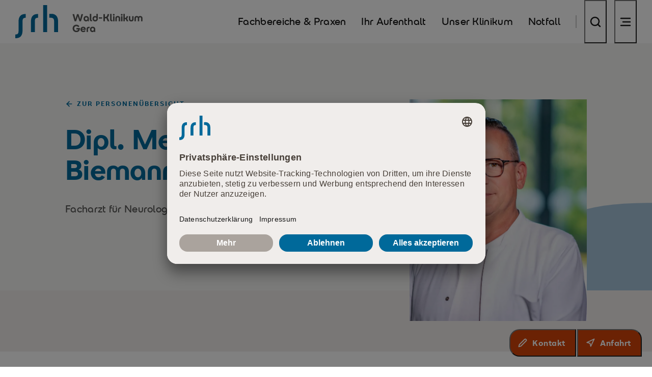

--- FILE ---
content_type: text/html; charset=utf-8
request_url: https://www.waldklinikumgera.de/unser-klinikum/srh-wald-klinikum-gera/default-3c0be07d86-12/
body_size: 16464
content:
<!DOCTYPE html>
<html lang="de" class="su-nojs">
<head>

<meta charset="utf-8">
<!-- 
	TYPO3 made with ❤ by b13 | b13.com

	This website is powered by TYPO3 - inspiring people to share!
	TYPO3 is a free open source Content Management Framework initially created by Kasper Skaarhoj and licensed under GNU/GPL.
	TYPO3 is copyright 1998-2026 of Kasper Skaarhoj. Extensions are copyright of their respective owners.
	Information and contribution at https://typo3.org/
-->



<title>Michael Biemann: SRH Wald-Klinikum Gera</title>
<meta name="generator" content="TYPO3 CMS">
<meta name="viewport" content="width=device-width,minimum-scale=1,initial-scale=1">
<meta name="twitter:card" content="summary">


<link href="/_assets/c03b04037fad7f5464155bf21272aea3/Febuild/main.css?1769067395" rel="stylesheet" >











    <script id="usercentrics-cmp" src="https://app.usercentrics.eu/browser-ui/latest/loader.js" data-settings-id="78SMzHWZ8WjZBS" async></script>








	<!-- Matomo Tag Manager -->
	<script>
		var _mtm = window._mtm = window._mtm || [];
		_mtm.push({'mtm.startTime': (new Date().getTime()), 'event': 'mtm.Start'});
		(function () {
			var d = document, g = d.createElement('script'), s = d.getElementsByTagName('script')[0];
			g.async = true;
			g.src = 'https://cdn.matomo.cloud/srhgesundheit.matomo.cloud/container_YN3p40Sb.js';
			s.parentNode.insertBefore(g, s);
		})();
	</script>
	<!-- End Matomo Tag Manager -->







<link rel="apple-touch-icon" sizes="180x180" href="/_assets/c03b04037fad7f5464155bf21272aea3/Favicon/apple-touch-icon-gesundheit.png">
<link rel="icon" type="image/png" sizes="32x32" href="/_assets/c03b04037fad7f5464155bf21272aea3/Favicons/favicon-32x32-gesundheit.png">
<link rel="icon" type="image/png" sizes="16x16" href="/_assets/c03b04037fad7f5464155bf21272aea3/Favicons/favicon-16x16-gesundheit.png">
<link rel="manifest" href="/_assets/c03b04037fad7f5464155bf21272aea3/Favicons/manifest-gesundheit.json">
<link rel="mask-icon" href="/_assets/c03b04037fad7f5464155bf21272aea3/Favicons/safari-pinned-tab-gesundheit.svg" color="#5bbad5">
<link rel="shortcut icon" href="/_assets/c03b04037fad7f5464155bf21272aea3/Favicons/favicon-gesundheit.ico">
<meta name="msapplication-TileColor" content="#da532c">
<meta name="msapplication-config" content="/_assets/c03b04037fad7f5464155bf21272aea3/Favicons/browserconfig-gesundheit.xml">
<meta name="theme-color" content="#ffffff">

<meta name="mobile-web-app-capable" content="yes">

<meta name="apple-mobile-web-app-capable" content="yes">
<meta name="apple-mobile-web-app-status-bar-style" content="translucent black">
<meta name="apple-mobile-web-app-title" content="">










	<meta property="og:title" content="Biemann, Michael" />


	<meta property="og:description" content="" />


	<meta name="twitter:title" content="Biemann, Michael" />


	<meta name="twitter:description" content="" />











<link rel="canonical" href="https://www.waldklinikumgera.de/unser-klinikum/srh-wald-klinikum-gera/default-3c0be07d86-12/"/>

<!-- This site is optimized with the Yoast SEO for TYPO3 plugin - https://yoast.com/typo3-extensions-seo/ -->
<script type="application/ld+json">[{"@context":"https:\/\/www.schema.org","@type":"BreadcrumbList","itemListElement":[{"@type":"ListItem","position":1,"item":{"@id":"https:\/\/www.waldklinikumgera.de\/","name":"SRH Wald-Klinikum Gera"}},{"@type":"ListItem","position":2,"item":{"@id":"https:\/\/www.waldklinikumgera.de\/unser-klinikum\/","name":"Unser Klinikum"}},{"@type":"ListItem","position":3,"item":{"@id":"https:\/\/www.waldklinikumgera.de\/unser-klinikum\/srh-wald-klinikum-gera\/","name":"SRH Wald-Klinikum Gera"}},{"@type":"ListItem","position":4,"item":{"@id":"https:\/\/www.waldklinikumgera.de\/unsere-mitarbeiterinnen-und-mitarbeiter\/","name":"Unsere Mitarbeiterinnen und Mitarbeiter"}},{"@type":"ListItem","position":5,"item":{"@id":"https:\/\/www.waldklinikumgera.de\/unser-klinikum\/srh-wald-klinikum-gera\/default-3c0be07d86-12\/","name":"Michael Biemann"}}]}]</script>
</head>
<body class="b_page b_body--has-actionbar b_page--scheme-health">



	
<header class="b_header bJS_header b_header--buttons-outlined">
	<div class="b_container">
		<a href="/" class="b_header__logo-link">
			<span class="b_helper-sr-only">SRH Wald-Klinikum Gera</span>
			<svg class="b_svg" viewBox="0 0 643 167" aria-hidden="true" focusable="false"><g fill="none" fill-rule="evenodd"><path class="logoMain" fill="currentColor" d="M141 136h20V0h-20v136zm44.107-91.93c-3.756-.186-8.431 0-13.107.555v18.732c17.6 0 24.018 2.609 24.018 19.109V136H216V79.968c0-20.685-11.642-35.157-30.893-35.899zm-137.73.991C25.993 46.173 16.5 60.435 16.5 83.127v45.76c0 13.336-2.674 19.08-16.499 19.358v18.513c1.658.28 4.33.28 5.714.186 21.477-1.296 30.878-15.652 30.878-38.066v-45.76c0-13.428 2.49-19.078 16.408-19.356V45.154c-1.569-.186-4.24-.186-5.623-.093zm62.002 0C88.43 46.171 79 60.494 79 83.045V136h19.769V83.036c0-13.307 2.629-19.037 16.231-19.314V45.154c-1.633-.186-4.26-.186-5.621-.093z" /><path class="logoMeta" fill="currentColor" fill-rule="nonzero" d="M307.431 81.5l8.16-25.5 8.262 25.5h7.854l10.557-35.7H333.9l-6.375 25.092-8.109-25.092h-7.701l-7.854 24.837-6.222-24.837h-8.619l10.557 35.7h7.854zm49.67.867c1.938 0 3.63-.425 5.075-1.275 1.445-.85 2.609-2.057 3.493-3.621l.153 4.029h6.018V68.648c0-2.788-.561-5.21-1.683-7.267-1.122-2.057-2.695-3.656-4.717-4.794-2.024-1.14-4.395-1.709-7.115-1.709-2.652 0-4.998.578-7.038 1.734a12.44 12.44 0 00-4.794 4.82c-1.156 2.056-1.734 4.462-1.734 7.216 0 2.686.561 5.066 1.683 7.14 1.122 2.074 2.626 3.689 4.513 4.845a11.549 11.549 0 006.146 1.734zm1.326-6.936c-1.836 0-3.34-.638-4.514-1.912-1.173-1.276-1.759-2.899-1.759-4.871 0-2.006.587-3.647 1.76-4.921 1.173-1.275 2.677-1.913 4.513-1.913 1.156 0 2.201.289 3.136.867a6.263 6.263 0 012.219 2.346c.544.986.816 2.091.816 3.315v.612c0 1.836-.595 3.375-1.785 4.616-1.19 1.24-2.652 1.861-4.386 1.861zm26.108 6.426c.68 0 1.258-.025 1.734-.076.476-.052 1.02-.145 1.632-.281v-6.018a13.557 13.557 0 01-1.632.102c-.85 0-1.505-.221-1.964-.663-.459-.442-.688-1.156-.688-2.142V44.525h-7.242v28.764c0 2.754.74 4.87 2.219 6.35 1.478 1.479 3.459 2.218 5.941 2.218zm18.917.51c2.72 0 5.091-.57 7.115-1.709 2.022-1.139 3.595-2.737 4.717-4.793 1.122-2.057 1.683-4.48 1.683-7.268V44.525h-7.242v13.719c-1.836-2.244-4.335-3.366-7.497-3.366-2.21 0-4.259.578-6.146 1.734-1.887 1.156-3.391 2.762-4.513 4.82-1.122 2.056-1.683 4.445-1.683 7.165 0 2.72.578 5.117 1.734 7.191 1.156 2.074 2.754 3.689 4.794 4.845 2.04 1.156 4.386 1.734 7.038 1.734zm.102-6.936c-1.836 0-3.34-.646-4.513-1.938-1.173-1.292-1.76-2.924-1.76-4.896 0-2.006.587-3.638 1.76-4.896s2.677-1.887 4.513-1.887c1.734 0 3.196.62 4.386 1.861 1.19 1.242 1.785 2.78 1.785 4.616v.612c0 1.224-.272 2.329-.816 3.315a6.263 6.263 0 01-2.219 2.346c-.935.578-1.98.867-3.136.867zm34.931-7.038v-6.885h-16.728v6.885h16.728zM452.506 81.5V66.71h2.04c1.836 0 3.536-.187 5.1-.561l6.783 15.351h9.027l-9.027-18.768c1.598-1.428 2.941-3.255 4.029-5.483 1.088-2.227 1.955-4.853 2.601-7.879l.765-3.57h-8.058l-.765 3.57c-.748 3.536-1.955 6.111-3.621 7.727-1.666 1.614-3.978 2.422-6.936 2.422h-1.938V45.8h-7.803v35.7h7.803zm34.676.357c.68 0 1.258-.025 1.734-.076.476-.052 1.02-.145 1.632-.281v-6.018a13.557 13.557 0 01-1.632.102c-.85 0-1.505-.221-1.964-.663-.459-.442-.688-1.156-.688-2.142V44.525h-7.242v28.764c0 2.754.74 4.87 2.219 6.35 1.478 1.479 3.459 2.218 5.941 2.218zm9.992-28.662c1.258 0 2.312-.416 3.162-1.25.85-.833 1.275-1.861 1.275-3.085s-.425-2.252-1.275-3.085c-.85-.834-1.904-1.25-3.162-1.25s-2.312.416-3.162 1.25c-.85.833-1.275 1.861-1.275 3.085s.425 2.252 1.275 3.086c.85.833 1.904 1.249 3.162 1.249zm3.621 28.305V55.745h-7.242V81.5h7.242zm11.777 0V66.71c0-1.632.442-2.898 1.326-3.8.884-.9 2.04-1.351 3.468-1.351s2.584.45 3.468 1.352c.884.9 1.326 2.167 1.326 3.799V81.5h7.242V66.608c0-3.74-1.063-6.63-3.188-8.67s-5.074-3.06-8.848-3.06c-3.774 0-6.724 1.02-8.849 3.06s-3.187 4.93-3.187 8.67V81.5h7.242zm24.986-28.305c1.258 0 2.312-.416 3.162-1.25.85-.833 1.275-1.861 1.275-3.085s-.425-2.252-1.275-3.085c-.85-.834-1.904-1.25-3.162-1.25s-2.312.416-3.162 1.25c-.85.833-1.275 1.861-1.275 3.085s.425 2.252 1.275 3.086c.85.833 1.904 1.249 3.162 1.249zm3.621 28.305V55.745h-7.242V81.5h7.242zm12.032 0V70.892h.561c1.36 0 2.618-.085 3.774-.255l5.1 10.863h8.364l-6.834-13.566c1.292-1.054 2.32-2.431 3.085-4.131.766-1.7 1.335-3.74 1.709-6.12l.306-1.938h-7.344l-.357 1.836c-.306 1.632-.723 2.95-1.25 3.952-.527 1.003-1.274 1.726-2.244 2.168-.969.442-2.32.663-4.054.663h-.816V44.525h-7.242V81.5h7.242zm32.432.867c3.74 0 6.655-1.02 8.746-3.06s3.137-4.93 3.137-8.67V55.745h-7.242v14.79c0 1.666-.425 2.941-1.275 3.825-.85.884-1.972 1.326-3.366 1.326-1.428 0-2.576-.442-3.442-1.326-.868-.884-1.301-2.159-1.301-3.825v-14.79h-7.242v14.892c0 3.74 1.054 6.63 3.162 8.67 2.108 2.04 5.049 3.06 8.823 3.06zm23.405-.867V66.71c0-1.632.433-2.898 1.3-3.8.868-.9 1.981-1.351 3.341-1.351 1.428 0 2.576.45 3.442 1.352.868.9 1.301 2.167 1.301 3.799V81.5h7.242V66.71c0-1.632.433-2.898 1.3-3.8.867-.9 1.981-1.351 3.341-1.351 1.428 0 2.575.45 3.442 1.352.868.9 1.301 2.167 1.301 3.799V81.5h7.242V66.608c0-3.74-1.011-6.63-3.034-8.67-2.024-2.04-4.854-3.06-8.492-3.06-1.87 0-3.528.34-4.972 1.02a10.901 10.901 0 00-3.749 2.907 10.418 10.418 0 00-3.697-2.907c-1.446-.68-3.086-1.02-4.922-1.02-3.638 0-6.486 1.02-8.543 3.06-2.056 2.04-3.085 4.93-3.085 8.67V81.5h7.242zm-300.75 54.969c3.366 0 6.426-.689 9.18-2.065 2.754-1.377 4.938-3.469 6.553-6.273 1.615-2.805 2.423-6.367 2.423-10.685v-1.785H308.4v6.987h9.486c-.476 2.006-1.505 3.587-3.086 4.743-1.58 1.156-3.748 1.734-6.502 1.734-2.04 0-3.868-.476-5.483-1.428-1.615-.952-2.89-2.303-3.825-4.055-.935-1.75-1.402-3.799-1.402-6.145 0-2.21.467-4.165 1.402-5.865.935-1.7 2.21-3.035 3.825-4.004 1.615-.969 3.443-1.453 5.483-1.453 2.21 0 4.063.459 5.559 1.377 1.496.918 2.686 2.159 3.57 3.723l6.324-4.131c-1.496-2.516-3.561-4.53-6.196-6.044-2.635-1.512-5.721-2.269-9.257-2.269-2.686 0-5.168.468-7.446 1.403a18.022 18.022 0 00-5.967 3.952 18.09 18.09 0 00-3.952 5.941c-.935 2.261-1.403 4.718-1.403 7.37 0 2.72.468 5.236 1.403 7.548.935 2.312 2.252 4.318 3.952 6.018 1.7 1.7 3.689 3.026 5.967 3.978 2.278.952 4.76 1.428 7.446 1.428zm34.829-.102c2.856 0 5.279-.518 7.267-1.555 1.99-1.038 3.613-2.542 4.871-4.514l-5.814-3.774c-.782 1.258-1.675 2.159-2.678 2.703-1.002.544-2.116.816-3.34.816-1.768 0-3.238-.459-4.411-1.377-1.173-.918-1.93-2.21-2.27-3.876h19.278v-2.703c0-2.516-.552-4.769-1.657-6.758a12.302 12.302 0 00-4.616-4.717c-1.972-1.156-4.284-1.734-6.936-1.734-2.584 0-4.905.612-6.962 1.836a13.519 13.519 0 00-4.87 4.921c-1.19 2.057-1.785 4.344-1.785 6.86 0 2.652.603 5.023 1.81 7.114a13.23 13.23 0 004.973 4.947c2.108 1.207 4.488 1.811 7.14 1.811zm5.406-16.728h-11.628c.442-1.36 1.173-2.44 2.193-3.239 1.02-.799 2.261-1.198 3.723-1.198 1.53 0 2.788.408 3.774 1.224.986.816 1.632 1.887 1.938 3.213zm18.509 15.861v-14.382c0-1.598.502-2.856 1.505-3.774 1.002-.918 2.337-1.377 4.003-1.377.51 0 .995.017 1.453.051.46.034.893.085 1.301.153v-6.426a15.58 15.58 0 00-1.836-.332c-.68-.084-1.36-.127-2.04-.127-3.434 0-6.23.969-8.39 2.907-2.159 1.938-3.238 4.811-3.238 8.619V135.5h7.242zm22.334.867c1.938 0 3.63-.425 5.075-1.275 1.445-.85 2.609-2.057 3.493-3.621l.153 4.029h6.018v-12.852c0-2.788-.561-5.21-1.683-7.267-1.122-2.058-2.695-3.656-4.718-4.794-2.022-1.14-4.394-1.709-7.114-1.709-2.652 0-4.998.578-7.038 1.734a12.44 12.44 0 00-4.794 4.82c-1.156 2.056-1.734 4.462-1.734 7.216 0 2.686.561 5.066 1.683 7.14 1.122 2.074 2.627 3.689 4.514 4.845a11.549 11.549 0 006.145 1.734zm1.326-6.936c-1.836 0-3.34-.638-4.514-1.913-1.173-1.275-1.759-2.898-1.759-4.87 0-2.006.587-3.647 1.76-4.921 1.172-1.276 2.677-1.913 4.513-1.913 1.156 0 2.202.289 3.137.867a6.263 6.263 0 012.218 2.346c.544.986.816 2.091.816 3.315v.612c0 1.836-.595 3.375-1.785 4.616-1.19 1.24-2.652 1.861-4.386 1.861z" /></g></svg>
		</a>

		<nav class="b_header__nav">
			<ul class="b_header__list b_header__list--primary">
				
					<li class="b_header__list-item">
						<a href="/fachbereiche-praxen/" class="b_header__link b_header__link--text">
							<span class="b_header__link-text">Fachbereiche &amp; Praxen</span>
						</a>
					</li>
				
					<li class="b_header__list-item">
						<a href="/ihr-aufenthalt/" class="b_header__link b_header__link--text">
							<span class="b_header__link-text">Ihr Aufenthalt</span>
						</a>
					</li>
				
					<li class="b_header__list-item">
						<a href="/unser-klinikum/" class="b_header__link b_header__link--text">
							<span class="b_header__link-text">Unser Klinikum</span>
						</a>
					</li>
				
					<li class="b_header__list-item">
						<a href="/notfall/" class="b_header__link b_header__link--text b_header__link--visible">
							<span class="b_header__link-text">Notfall</span>
						</a>
					</li>
				
			</ul>

			<ul class="b_header__list b_header__list--meta">
				
				

				
					<li class="b_header__list-item b_header__list-item--icon">
						<button class="b_header__link b_header__link--icon bJS_search__toggle" aria-label="Suche">
							<span class="b_header__button-body">
								

<span class="b_icon b_icon--l "><svg aria-hidden="true" class="b_svg b_svg--search" viewBox="0 0 24 24"><g style="transform: translateX(0) translateY(0);"><g class="search-total" style="transform-origin: 11px 11px;"><circle class="search-circle" cx="11" cy="11" r="8"></circle><line class="search-line" x1="21" y1="21" x2="17" y2="17"></line></g></g></svg></span>



							</span>
						</button>
					</li>
				

				
					<li class="b_header__list-item b_header__list-item--icon">
						<button class="b_header__link b_header__link--icon bJS_menu__toggle" aria-label="Navigation öffnen" aria-controls="menu" aria-expanded="false">
							<span class="b_header__button-body">
								

<span class="b_icon b_icon--l "><svg aria-hidden="true" class="b_svg b_svg--menu" viewBox="0 0 24 24"><line class="menu-line" x1="21" y1="19" x2="3" y2="19" stroke-dasharray="18" stroke-dashoffset="0"></line><line class="menu-line" x1="21" y1="12" x2="7" y2="12" stroke-dasharray="14" stroke-dashoffset="0"></line><line class="menu-line" x1="21" y1="5" x2="3" y2="5" stroke-dasharray="18" stroke-dashoffset="0"></line></svg></span>



							</span>
						</button>
					</li>
				

			</ul>
		</nav>
	</div>
</header>



<nav id="menu" class="b_menu bJS_menu">
	<div class="b_menu__backdrop bJS_menu__backdrop"></div>
	<div class="b_menu__container">
		<div class="b_menu__background"></div>

		

<div class="b_menu__close">
    <button class="b_link bJS_menu__close">
        

<span class="b_icon b_icon--xxl "><svg aria-hidden="true" class="b_svg b_svg--cross" viewBox="0 0 24 24"><g class="cross-total"><line class="cross-line" x1="12" y1="12" x2="6" y2="18" stroke-dasharray="8.5" stroke-dashoffset="0"></line><line class="cross-line" x1="12" y1="12" x2="18" y2="6" stroke-dasharray="8.5" stroke-dashoffset="0"></line><line class="cross-line" x1="12" y1="12" x2="18" y2="18" stroke-dasharray="8.5" stroke-dashoffset="0"></line><line class="cross-line" x1="12" y1="12" x2="6" y2="6" stroke-dasharray="8.5" stroke-dashoffset="0"></line></g></svg></span>



        <span class="b_helper-sr-only">
            Navigation schließen
        </span>
    </button>
</div>




		<div class="b_menu__content">
			<div class="b_menu__menus bJS_menu__menus">
				

<div class="b_menu__menu-group b_menu__menu-group--secondary">

	
		<div class="b_menu__title">
			<span class="b_overline b_overline--primary">SRH Wald-Klinikum Gera</span>
		</div>
	
	
		<ul class="b_menu__list b_menu__list--secondary">
			
				
						<li class="b_menu__list-item">
							<button class="b_menu-link b_menu-link--has-sub b_menu-link--secondary bJS_menu__sub-toggle"
											aria-expanded="false" aria-controls="submenu-secondary-846">
								

<span class="b_menu-link__body">
    
    
        <span class="b_menu-link__label">Fachbereiche &amp; Praxen</span>
    
</span>



								

<span class="b_icon  "><svg aria-hidden="true" class="b_svg b_svg--arrow-right" viewBox="0 0 24 24"><g class="arrow-total" style="transform: translateX(0) translateY(0);"><line class="arrow-line" x1="19" y1="12" x2="5" y2="12" stroke-dasharray="14" stroke-dashoffset="0"></line><line class="arrow-line" x1="19" y1="12" x2="12" y2="5" stroke-dasharray="10" stroke-dashoffset="0"></line><line class="arrow-line" x1="19" y1="12" x2="12" y2="19" stroke-dasharray="10" stroke-dashoffset="0"></line></g></svg></span>



							</button>

							<div id="submenu-secondary-846" class="b_menu__submenu bJS_menu__submenu">
								<button class="b_link b_link--primary b_link--backlink bJS_menu__backlink">
									

<span class="b_icon b_icon--s "><svg aria-hidden="true" class="b_svg b_svg--arrow-left" viewBox="0 0 24 24"><g transform="rotate(180 12 12)"><g class="arrow-total" style="transform: translateX(0) translateY(0);"><line class="arrow-line" x1="19" y1="12" x2="5" y2="12" stroke-dasharray="14" stroke-dashoffset="0"></line><line class="arrow-line" x1="19" y1="12" x2="12" y2="5" stroke-dasharray="10" stroke-dashoffset="0"></line><line class="arrow-line" x1="19" y1="12" x2="12" y2="19" stroke-dasharray="10" stroke-dashoffset="0"></line></g></g></svg></span>



									<span class="b_link__text">
									Fachbereiche &amp; Praxen
								</span>
								</button>

								

								
									<ul class="b_menu__list">
										<li class="b_menu__list-item">
											<a href="/fachbereiche-praxen/" class="b_menu-link b_menu-link--sub b_menu-link--health">
												

<span class="b_menu-link__body">
    
    
        <span class="b_menu-link__label">Zur Übersicht</span>
    
</span>



											</a>
										</li>
									</ul>
								

								
										
											
												<div class="b_menu__sub-headline">
													<span class="b_overline b_overline--primary">Unsere Fachbereiche</span>
												</div>
												
													
    <ul class="b_menu__list">

													
														
	<li class="b_menu__list-item">
		
															<a href="/fachbereiche-praxen/unsere-fachbereiche/fachabteilungen-zentren/" class="b_menu-link b_menu-link--sub">
																

<span class="b_menu-link__body">
    
    
        <span class="b_menu-link__label">Fachabteilungen &amp; Zentren</span>
    
</span>



															</a>
														
	</li>

													
														
	<li class="b_menu__list-item">
		
															<a href="/fachbereiche-praxen/unsere-fachbereiche/rehabilitation-beratung/" class="b_menu-link b_menu-link--sub">
																

<span class="b_menu-link__body">
    
    
        <span class="b_menu-link__label">Rehabilitation &amp; Beratung</span>
    
</span>



															</a>
														
	</li>

													
														
	<li class="b_menu__list-item">
		
															<a href="/fachbereiche-praxen/unsere-fachbereiche/fachabteilungen-zentren/" class="b_menu-link b_menu-link--sub">
																

<span class="b_menu-link__body">
    
    
        <span class="b_menu-link__label">Zentren</span>
    
</span>



															</a>
														
	</li>

													
														
	<li class="b_menu__list-item">
		
															<a href="/fachbereiche-praxen/praxen/" class="b_menu-link b_menu-link--sub">
																

<span class="b_menu-link__body">
    
    
        <span class="b_menu-link__label">Unsere Praxen</span>
    
</span>



															</a>
														
	</li>

													
														
	<li class="b_menu__list-item">
		
															<a href="/fachbereiche-praxen/unsere-fachbereiche/pflegeleitbild/" class="b_menu-link b_menu-link--sub">
																

<span class="b_menu-link__body">
    
    
        <span class="b_menu-link__label">Pflege</span>
    
</span>



															</a>
														
	</li>

													
													
    </ul>

												
											
										
									
							</div>
						</li>
					
			
				
						<li class="b_menu__list-item">
							<button class="b_menu-link b_menu-link--has-sub b_menu-link--secondary bJS_menu__sub-toggle"
											aria-expanded="false" aria-controls="submenu-secondary-851">
								

<span class="b_menu-link__body">
    
    
        <span class="b_menu-link__label">Ihr Aufenthalt</span>
    
</span>



								

<span class="b_icon  "><svg aria-hidden="true" class="b_svg b_svg--arrow-right" viewBox="0 0 24 24"><g class="arrow-total" style="transform: translateX(0) translateY(0);"><line class="arrow-line" x1="19" y1="12" x2="5" y2="12" stroke-dasharray="14" stroke-dashoffset="0"></line><line class="arrow-line" x1="19" y1="12" x2="12" y2="5" stroke-dasharray="10" stroke-dashoffset="0"></line><line class="arrow-line" x1="19" y1="12" x2="12" y2="19" stroke-dasharray="10" stroke-dashoffset="0"></line></g></svg></span>



							</button>

							<div id="submenu-secondary-851" class="b_menu__submenu bJS_menu__submenu">
								<button class="b_link b_link--primary b_link--backlink bJS_menu__backlink">
									

<span class="b_icon b_icon--s "><svg aria-hidden="true" class="b_svg b_svg--arrow-left" viewBox="0 0 24 24"><g transform="rotate(180 12 12)"><g class="arrow-total" style="transform: translateX(0) translateY(0);"><line class="arrow-line" x1="19" y1="12" x2="5" y2="12" stroke-dasharray="14" stroke-dashoffset="0"></line><line class="arrow-line" x1="19" y1="12" x2="12" y2="5" stroke-dasharray="10" stroke-dashoffset="0"></line><line class="arrow-line" x1="19" y1="12" x2="12" y2="19" stroke-dasharray="10" stroke-dashoffset="0"></line></g></g></svg></span>



									<span class="b_link__text">
									Ihr Aufenthalt
								</span>
								</button>

								

								
									<ul class="b_menu__list">
										<li class="b_menu__list-item">
											<a href="/ihr-aufenthalt/" class="b_menu-link b_menu-link--sub b_menu-link--health">
												

<span class="b_menu-link__body">
    
    
        <span class="b_menu-link__label">Zur Übersicht</span>
    
</span>



											</a>
										</li>
									</ul>
								

								
										
											
												<div class="b_menu__sub-headline">
													<span class="b_overline b_overline--primary">Rund um Ihren Aufenthalt</span>
												</div>
												
													
    <ul class="b_menu__list">

													
														
	<li class="b_menu__list-item">
		
															<a href="/ihr-aufenthalt/rund-um-ihren-aufenthalt/unsere-serviceleistungen-fuer-ihren-angenehmen-aufenthalt/" class="b_menu-link b_menu-link--sub">
																

<span class="b_menu-link__body">
    
    
        <span class="b_menu-link__label">Unsere Serviceleistungen für Ihren angenehmen Aufenthalt</span>
    
</span>



															</a>
														
	</li>

													
														
	<li class="b_menu__list-item">
		
															<a href="/vor-ihrem-aufenthalt/" class="b_menu-link b_menu-link--sub">
																

<span class="b_menu-link__body">
    
    
        <span class="b_menu-link__label">Vor Ihrem Aufenthalt</span>
    
</span>



															</a>
														
	</li>

													
														
	<li class="b_menu__list-item">
		
															<a href="/waehrend-ihres-aufenthaltes/" class="b_menu-link b_menu-link--sub">
																

<span class="b_menu-link__body">
    
    
        <span class="b_menu-link__label">Während Ihres Aufenthaltes</span>
    
</span>



															</a>
														
	</li>

													
														
	<li class="b_menu__list-item">
		
															<a href="/nach-ihrem-aufenthalt/" class="b_menu-link b_menu-link--sub">
																

<span class="b_menu-link__body">
    
    
        <span class="b_menu-link__label">Am Ende Ihres Aufenthalts</span>
    
</span>



															</a>
														
	</li>

													
													
    </ul>

												
											
										
									
							</div>
						</li>
					
			
				
						<li class="b_menu__list-item">
							<button class="b_menu-link b_menu-link--has-sub b_menu-link--secondary bJS_menu__sub-toggle"
											aria-expanded="false" aria-controls="submenu-secondary-852">
								

<span class="b_menu-link__body">
    
    
        <span class="b_menu-link__label">Unser Klinikum</span>
    
</span>



								

<span class="b_icon  "><svg aria-hidden="true" class="b_svg b_svg--arrow-right" viewBox="0 0 24 24"><g class="arrow-total" style="transform: translateX(0) translateY(0);"><line class="arrow-line" x1="19" y1="12" x2="5" y2="12" stroke-dasharray="14" stroke-dashoffset="0"></line><line class="arrow-line" x1="19" y1="12" x2="12" y2="5" stroke-dasharray="10" stroke-dashoffset="0"></line><line class="arrow-line" x1="19" y1="12" x2="12" y2="19" stroke-dasharray="10" stroke-dashoffset="0"></line></g></svg></span>



							</button>

							<div id="submenu-secondary-852" class="b_menu__submenu bJS_menu__submenu">
								<button class="b_link b_link--primary b_link--backlink bJS_menu__backlink">
									

<span class="b_icon b_icon--s "><svg aria-hidden="true" class="b_svg b_svg--arrow-left" viewBox="0 0 24 24"><g transform="rotate(180 12 12)"><g class="arrow-total" style="transform: translateX(0) translateY(0);"><line class="arrow-line" x1="19" y1="12" x2="5" y2="12" stroke-dasharray="14" stroke-dashoffset="0"></line><line class="arrow-line" x1="19" y1="12" x2="12" y2="5" stroke-dasharray="10" stroke-dashoffset="0"></line><line class="arrow-line" x1="19" y1="12" x2="12" y2="19" stroke-dasharray="10" stroke-dashoffset="0"></line></g></g></svg></span>



									<span class="b_link__text">
									Unser Klinikum
								</span>
								</button>

								

								
									<ul class="b_menu__list">
										<li class="b_menu__list-item">
											<a href="/unser-klinikum/" class="b_menu-link b_menu-link--sub b_menu-link--health">
												

<span class="b_menu-link__body">
    
    
        <span class="b_menu-link__label">Zur Übersicht</span>
    
</span>



											</a>
										</li>
									</ul>
								

								
										
											
												<div class="b_menu__sub-headline">
													<span class="b_overline b_overline--primary">SRH Wald-Klinikum Gera</span>
												</div>
												
													
    <ul class="b_menu__list">

													
														
	<li class="b_menu__list-item">
		
															<a href="/unser-klinikum/patientensicherheit-und-qualitaet/" class="b_menu-link b_menu-link--sub">
																

<span class="b_menu-link__body">
    
    
        <span class="b_menu-link__label">Patientensicherheit und Qualität</span>
    
</span>



															</a>
														
	</li>

													
														
	<li class="b_menu__list-item">
		
															<a href="/unser-klinikum/klinikleitung/" class="b_menu-link b_menu-link--sub">
																

<span class="b_menu-link__body">
    
    
        <span class="b_menu-link__label">Klinikleitung</span>
    
</span>



															</a>
														
	</li>

													
														
	<li class="b_menu__list-item">
		
															<a href="/unser-klinikum/srh-wald-klinikum-gera/unsere-unternehmenswerte/" class="b_menu-link b_menu-link--sub">
																

<span class="b_menu-link__body">
    
    
        <span class="b_menu-link__label">Unsere Unternehmenswerte</span>
    
</span>



															</a>
														
	</li>

													
														
	<li class="b_menu__list-item">
		
															<a href="/unser-klinikum/kulturkrankenhaus-1/" class="b_menu-link b_menu-link--sub">
																

<span class="b_menu-link__body">
    
    
        <span class="b_menu-link__label">Unsere Geschichte</span>
    
</span>



															</a>
														
	</li>

													
														
	<li class="b_menu__list-item">
		
															<a href="/unser-klinikum/kulturkrankenhaus/" class="b_menu-link b_menu-link--sub">
																

<span class="b_menu-link__body">
    
    
        <span class="b_menu-link__label">Kulturkrankenhaus</span>
    
</span>



															</a>
														
	</li>

													
														
	<li class="b_menu__list-item">
		
															<a href="/unser-klinikum/srh-klinikverbund/" class="b_menu-link b_menu-link--sub">
																

<span class="b_menu-link__body">
    
    
        <span class="b_menu-link__label">SRH Klinikverbund</span>
    
</span>



															</a>
														
	</li>

													
														
	<li class="b_menu__list-item">
		
															<a href="/unsere-mitarbeiterinnen-und-mitarbeiter/" class="b_menu-link b_menu-link--sub">
																

<span class="b_menu-link__body">
    
    
        <span class="b_menu-link__label">Unsere Mitarbeiterinnen und Mitarbeiter</span>
    
</span>



															</a>
														
	</li>

													
													
    </ul>

												
											
										
									
							</div>
						</li>
					
			
		</ul>
	

	
		<ul class="b_menu__list b_menu__list--meta">
			
				<li class="b_menu__list-item">
					<a href="/karriere/" class="b_menu-link b_menu-link--tertiary">
						<span class="b_menu-link__body">
							<span class="b_menu-link__label">
								Ausbildung und Karriere
							</span>
						</span>
					</a>
				</li>
			
				<li class="b_menu__list-item">
					<a href="/news-und-events/" class="b_menu-link b_menu-link--tertiary">
						<span class="b_menu-link__body">
							<span class="b_menu-link__label">
								Aktuelles und Veranstaltungen
							</span>
						</span>
					</a>
				</li>
			
		</ul>
	

	
		<ul class="b_menu__list b_menu__list--meta">
			
				<li class="b_menu__list-item">
					<a href="/fuer-besucher/" class="b_menu-link b_menu-link--tertiary">
						<span class="b_menu-link__body">
							<span class="b_menu-link__label">
								Für Besucher
							</span>
						</span>
					</a>
				</li>
			
				<li class="b_menu__list-item">
					<a href="/fuer-zuweiser/" class="b_menu-link b_menu-link--tertiary">
						<span class="b_menu-link__body">
							<span class="b_menu-link__label">
								Für Zuweiser
							</span>
						</span>
					</a>
				</li>
			
		</ul>
	

</div>






			</div>
			
		</div>
	</div>
</nav>






<div class="b_search bJS_search" role="dialog" aria-modal="true" aria-label="Suchfenster">
	<div class="b_search__backdrop bJS_search-backdrop"></div>

	<div class="b_search__box">
		<div class="b_container">
			<div class="b_container__content-wrap">

				<div class="b_search__form bJS_searchContainer bJS_inline-search">

					<form action="/suche/" class="b_search-form bJS_search__form">
						<label for="b_search-form-input" class="b_helper-sr-only">Wonach suchen Sie?</label>
						<input id="b_search-form-input" name="q" type="text" class="b_search-form__input bJS_search__input" placeholder="Wonach suchen Sie?" autocomplete="off">

						<div class="b_search-form__delete">
							<button class="b_link bJS_search__delete b_link--color-h-dark b_link--color-dark" disabled aria-hidden="true" tabindex="-1" type="button">
								

<span class="b_icon b_icon--l "><svg aria-hidden="true" class="b_svg b_svg--delete" viewBox="0 0 24 24"><path d="M21 4H8l-7 8 7 8h13a2 2 0 0 0 2-2V6a2 2 0 0 0-2-2z"></path><line x1="18" y1="9" x2="12" y2="15"></line><line x1="12" y1="9" x2="18" y2="15"></line></svg></span>



								<span class="b_helper-sr-only">
									
								</span>
							</button>
						</div>

						<div class="b_search-form__submit">
							<button class="b_link bJS_search__submit b_link--color-h-dark b_link--color-dark" type="submit">
								

<span class="b_icon b_icon--l "><svg aria-hidden="true" class="b_svg b_svg--search" viewBox="0 0 24 24"><g style="transform: translateX(0) translateY(0);"><g class="search-total" style="transform-origin: 11px 11px;"><circle class="search-circle" cx="11" cy="11" r="8"></circle><line class="search-line" x1="21" y1="21" x2="17" y2="17"></line></g></g></svg></span>



								<span class="b_helper-sr-only">
									
								</span>
							</button>
						</div>

						<div class="b_search-form__close">
							<button class="b_link bJS_search__close b_link--color-h-dark b_link--color-dark" type="button">
								

<span class="b_icon b_icon--l "><svg aria-hidden="true" class="b_svg b_svg--arrow-cross" viewBox="0 0 24 24"><g class="arrow2cross-cross"><line class="cross-line" x1="12" y1="12" x2="6" y2="18" stroke-dasharray="8.5" stroke-dashoffset="8.5"></line><line class="cross-line" x1="12" y1="12" x2="6" y2="6" stroke-dasharray="8.5" stroke-dashoffset="8.5"></line></g><g transform="rotate(180 12 12)"><g class="arrow-total" style="transform: translateX(0) translateY(0);"><line class="arrow-line" x1="19" y1="12" x2="5" y2="12" stroke-dasharray="14" stroke-dashoffset="0"></line><line class="arrow-line" x1="19" y1="12" x2="12" y2="5" stroke-dasharray="10" stroke-dashoffset="0"></line><line class="arrow-line" x1="19" y1="12" x2="12" y2="19" stroke-dasharray="10" stroke-dashoffset="0"></line></g></g></svg></span>



								<span class="b_helper-sr-only">
									
								</span>
							</button>
						</div>
					</form>

					<form action="suggest.html" target="_blank" class="bJS_autocompleteForm">
						<input type="hidden" name="tx_solrsuggestfluid_suggest[queryString]" class="bJS_autocompleteValue" value="" />
					</form>

					<div class=" bJS_searchAsYouTypeContainer" hidden></div>

					<section class="b_search__content b_search__content--initial bJS_initialSearchContainer">

						<div class="b_search-list">
							




    



    
            <span class="b_overline">
                Oft gesucht
            </span>
        





							


	
		<ul class="b_search-list__list">
			
				<li class="b_search-list__item">
					<a class="b_link" href="/suche/?q=fach">
						<span class="b_link__text">
							fach
						</span>
					</a>
				</li>
			
				<li class="b_search-list__item">
					<a class="b_link" href="/suche/?q=urologie">
						<span class="b_link__text">
							urologie
						</span>
					</a>
				</li>
			
				<li class="b_search-list__item">
					<a class="b_link" href="/suche/?q=vargov%C3%A1">
						<span class="b_link__text">
							vargová
						</span>
					</a>
				</li>
			
		</ul>
	


						</div>

						
							<div class="b_search-list">
								




    



    
            <span class="b_overline">
                Quicklinks
            </span>
        




								<ul class="b_search-list__list">
									
										<li class="b_search-list__item">
											<a href="/karriere/" class="b_link">
												<span class="b_link__text">
													Ausbildung und Karriere
												</span>
											</a>
										</li>
									
										<li class="b_search-list__item">
											<a href="/fuer-besucher/" class="b_link">
												<span class="b_link__text">
													Für Besucher
												</span>
											</a>
										</li>
									
										<li class="b_search-list__item">
											<a href="/ihr-aufenthalt/" class="b_link">
												<span class="b_link__text">
													Ihr Aufenthalt
												</span>
											</a>
										</li>
									
								</ul>
							</div>
						

					</section>

				</div>
			</div>
		</div>
	</div>
</div>










<main class="b_main">
	<!-- TYPO3SEARCH_begin -->
	

	







		
	








	




		
		
				
					
					
			







	
	
	
	
	




		
	

<section class="b_cm_stage bJS_stage b_cm_stage--height-content b_cm_stage--with-border b_cm_stage--image-4-5 ">
	<div class="b_cm_stage__wrapper-bg"></div>
	<div class="b_cm_stage__wrapper-content">
		<div class="b_st-content bJS_st-content  b_st-content--image-4-5">
			<div class="b_st-content__container">
				

<div class="b_st-content__top bJS_st-content__top">
	
		
				<a href="/unsere-mitarbeiterinnen-und-mitarbeiter/" class="b_link b_link--primary b_link--backlink">
					
	

<span class="b_icon b_icon--s "><svg aria-hidden="true" class="b_svg b_svg--arrow-left" viewBox="0 0 24 24"><g transform="rotate(180 12 12)"><g class="arrow-total" style="transform: translateX(0) translateY(0);"><line class="arrow-line" x1="19" y1="12" x2="5" y2="12" stroke-dasharray="14" stroke-dashoffset="0"></line><line class="arrow-line" x1="19" y1="12" x2="12" y2="5" stroke-dasharray="10" stroke-dashoffset="0"></line><line class="arrow-line" x1="19" y1="12" x2="12" y2="19" stroke-dasharray="10" stroke-dashoffset="0"></line></g></g></svg></span>



	<span class="b_link__text">

		
		
				
						Zur Personenübersicht
					
			
	</span>

				</a>
			
	
</div>





				<div class="b_st-content__header bJS_st-content__header">

					
					

					






					






		
	

<header class="b_section-header  ">
	
	
		
	
			<h1 class="b_headline b_headline--h2 b_headline--color-primary">
				Dipl. Med. Michael Biemann
			</h1>
		

	
</header>






					
    


				</div>

				
					<div class="b_st-content__main">
						<div class="b_st-content__main-content bJS_st-content__main-content">

							
							






							
    
    

							<div class="b_rte">
								<p>Facharzt für Neurologie</p>
							</div>
							
							
    

						</div>
						<div class="b_st-flow b_st-flow--default">
							<div class="b_flow bJS_flow bJS_flow--autostart-animation b_flow--animation-from-end">
								

<div class="b_flow__sizer">
    <svg class="b_flow__svg" aria-hidden="true" width="1360" height="760" viewBox="0 0 1360 760"
         xmlns="http://www.w3.org/2000/svg" xmlns:xlink="http://www.w3.org/1999/xlink">
        <defs>
            <linearGradient x1="-2.941%" y1="61.505%" x2="100%" y2="38.495%" id="b_flow__gradient--">
                <stop class="b_flow__gradient-stop--1" offset="0%"/>
                <stop class="b_flow__gradient-stop--2" offset="50%"/>
                <stop class="b_flow__gradient-stop--3" offset="100%"/>
            </linearGradient>
            <path id="a" d="M0 0h1360v760H0z"/>
        </defs>
        <g fill="none" fill-rule="evenodd">
            <path class="b_flow__svg-path" d="M0 660h840c85 0 260 0 260-280s173.898-280 260-280" stroke="url(#b_flow__gradient--)" stroke-width="190" stroke-linecap="butt" stroke-linejoin="miter" fill="none"/>
        </g>
    </svg>
</div>



							</div>
						</div>
					</div>
				

				
						
					

			</div>
		</div>
	</div>

	<div class="b_cm_stage__wrapper-image">
		<div class="b_cm_stage__image bJS_cm_stage__image">
			

<figure class="b_media bJS_media
                   b_media--image
                   b_media--right">
    <div class="b_media__media bJS_media__media">
        
            <picture class="b_picture bJS_picture"><source srcset="/fileadmin/_processed_/4/c/csm_biemann_7b7bfa758e.webp" media="(min-width: 1640px)" type="image/webp" /><source srcset="/fileadmin/_processed_/4/c/csm_biemann_515e2c25d2.jpg" media="(min-width: 1640px)" /><source srcset="/fileadmin/_processed_/4/c/csm_biemann_e75c2cdb86.webp" media="(min-width: 1400px)" type="image/webp" /><source srcset="/fileadmin/_processed_/4/c/csm_biemann_bae57e60a5.jpg" media="(min-width: 1400px)" /><source srcset="/fileadmin/_processed_/4/c/csm_biemann_85da62e25f.webp" media="(min-width: 1240px)" type="image/webp" /><source srcset="/fileadmin/_processed_/4/c/csm_biemann_fa8539d1d5.jpg" media="(min-width: 1240px)" /><source srcset="/fileadmin/_processed_/4/c/csm_biemann_4b06a07cfe.webp" media="(min-width: 1000px)" type="image/webp" /><source srcset="/fileadmin/_processed_/4/c/csm_biemann_d48cda50df.jpg" media="(min-width: 1000px)" /><source srcset="/fileadmin/_processed_/4/c/csm_biemann_737a40c97d.webp" media="(min-width: 740px)" type="image/webp" /><source srcset="/fileadmin/_processed_/4/c/csm_biemann_6206fee425.jpg" media="(min-width: 740px)" /><source srcset="/fileadmin/_processed_/4/c/csm_biemann_30e63ecac5.webp" media="(min-width: 600px)" type="image/webp" /><source srcset="/fileadmin/_processed_/4/c/csm_biemann_9b2a5005da.jpg" media="(min-width: 600px)" /><source srcset="/fileadmin/_processed_/4/c/csm_biemann_29f0a4d330.webp" media="(min-width: 428px)" type="image/webp" /><source srcset="/fileadmin/_processed_/4/c/csm_biemann_74844d371b.jpg" media="(min-width: 428px)" /><source srcset="/fileadmin/_processed_/4/c/csm_biemann_10be91aaa7.webp" media="(min-width: 390px)" type="image/webp" /><source srcset="/fileadmin/_processed_/4/c/csm_biemann_2fa2a20039.jpg" media="(min-width: 390px)" /><source srcset="/fileadmin/_processed_/4/c/csm_biemann_5129c6a510.webp" type="image/webp" /><img class="b_picture__image" src="/fileadmin/_processed_/4/c/csm_biemann_f0ccc589aa.jpg" width="359" height="449" loading="lazy" alt="Dipl. Med. Michael Biemann, Facharzt für Neurologie" /></picture>
        
    </div>

    
</figure>



		</div>
	</div>

	

	
	

</section>




	<!-- CmContact, new module -->
	
		

<section class="b_cm_contact b_cm_contact--spacing-top ">
	<div class="b_container">
		<div class="b_container__content-wrap">
			<div class="b_cm_contact__content">

				<div class="b_cm_contact__header">
					




	



		
	

<header class="b_section-header  b_section-header--with-overline">
	
		
		
	
			<span class="b_overline b_overline--color-primary">
				Kontakt und Zuständigkeiten
			</span>
		

	
	
		
	
			<h2 class="b_headline b_headline--h2 b_headline--color-primary">
				Ich bin für Sie da
			</h2>
		

	
</header>





				</div>

				<div class="b_cm_contact__col-left">
					<div class="b_table ">
						<h3 class="b_headline b_headline--h4 b_headline--color-primary">
							So erreichen Sie mich
						</h3>
						

<table>
	
	
	
		<tr>
			<td>Telefon</td>
			<td>
				<a class="b_link b_link--color-dark b_link--color-h-dark b_link--underline" href="tel:0365 828-1789">
					<span class="b_link__text">0365 828-1789</span>
				</a>
			</td>
		</tr>
	
	
	
		<tr class=" " >
			<td>Fax</td>
			<td>
				<a class="b_link b_link--color-dark b_link--color-h-dark b_link--underline" href="tel:0365 828-4502">
					<span class="b_link__text">0365 828-4502</span>
				</a>
			</td>
		</tr>
	
	
		<tr>
			<td>E-Mail</td>
			<td>
				<a class="b_link b_link--color-dark b_link--color-h-dark b_link--underline" href="mailto:neurologie.wkg@srh.de">
					<span class="b_link__text">neurologie.wkg@srh.de</span>
				</a>
			</td>
		</tr>
	
	
	
</table>



					</div>
				</div>

				<div class="b_cm_contact__col-right">
					
						<div class="b_table">
							<h3 class="b_headline b_headline--h4 b_headline--color-primary">
								Hierfür bin ich zuständig
							</h3>
							
							
								

<table>
	
		<tr>
			<td>
				
						1. Oberarzt:
					
			</td>
			<td>
				
					
							<a class="b_link b_link--color-dark b_link--color-h-dark b_link--underline" href="/fachbereiche-praxen/unsere-fachbereiche/fachabteilungen-zentren/neurologie/">
									<span class="b_link__text">Neurologie</span>
							</a>
						
				
			</td>
		</tr>
	
</table>



							
						</div>
							
					
				</div>

			</div>
		</div>
	</div>
</section>



	

	
	

	
	

	
	

	
	

	
	

	
	

	


	<!-- TYPO3SEARCH_end -->
</main>


	




<footer class="b_footer b_footer--spacing-top">
	
	

	
		<div class="b_footer__main">
			<div class="b_container">
				<div class="b_container__content-wrap">
					<div class="b_footer__main-grid">
						
							<div class="b_accordion bJS_accordion--footer b_accordion--icon-chevron b_accordion--footer">
								<section class="b_accordion__element bJS_accordion__element">
									<header class="b_accordion__header">
										<button id="accordion-button-footermenu-1" class="b_accordion__toggle b_accordion__toggle--footer bJS_accordion__toggle" aria-expanded="true" aria-controls="accordion-panel-footermenu-1">
											<span class="b_headline b_headline--h6">
												Unsere Expertisen
											</span>
											

<span class="b_icon b_icon--l "><svg aria-hidden="true" class="b_svg b_svg--chevron-accordion" viewBox="0 0 24 24"><line x1="6" y1="9" x2="12" y2="15"></line><line x1="18" y1="9" x2="12" y2="15"></line></svg></span>



										</button>
									</header>
									
										<div id="accordion-panel-footermenu-1" class="b_accordion__panel bJS_accordion__panel" aria-hidden="false" aria-labelledby="accordion-button-footermenu-1">
											<div class="b_accordion__content bJS_accordion__content ">
												<ul class="b_list  ">
													
														<li>
															<a href="/fachbereiche-praxen/unsere-fachbereiche/fachabteilungen-zentren/" class="b_link">
																<span class="b_link__text">
																	Fachabteilungen &amp; Zentren
																</span>
															</a>
														</li>
													
														<li>
															<a href="/roboterassistierte-chirurgie-mit-dem-davinci-xi-1/" class="b_link">
																<span class="b_link__text">
																	Roboterassistierte Chirurgie
																</span>
															</a>
														</li>
													
														<li>
															<a href="/fachbereiche-praxen/praxen/" class="b_link">
																<span class="b_link__text">
																	Praxen
																</span>
															</a>
														</li>
													
														<li>
															<a href="/fachbereiche-praxen/unsere-fachbereiche/pflegeleitbild/" class="b_link">
																<span class="b_link__text">
																	Pflege
																</span>
															</a>
														</li>
													
														<li>
															<a href="/fachbereiche-praxen/unsere-fachbereiche/rehabilitation-beratung/" class="b_link">
																<span class="b_link__text">
																	Rehabilitation &amp; Beratung
																</span>
															</a>
														</li>
													
														<li>
															<a href="/unser-klinikum/" class="b_link">
																<span class="b_link__text">
																	Unser Klinikum
																</span>
															</a>
														</li>
													
												</ul>
											</div>
										</div>
									
								</section>
							</div>
						
							<div class="b_accordion bJS_accordion--footer b_accordion--icon-chevron b_accordion--footer">
								<section class="b_accordion__element bJS_accordion__element">
									<header class="b_accordion__header">
										<button id="accordion-button-footermenu-2" class="b_accordion__toggle b_accordion__toggle--footer bJS_accordion__toggle" aria-expanded="true" aria-controls="accordion-panel-footermenu-2">
											<span class="b_headline b_headline--h6">
												An unserem Klinikum
											</span>
											

<span class="b_icon b_icon--l "><svg aria-hidden="true" class="b_svg b_svg--chevron-accordion" viewBox="0 0 24 24"><line x1="6" y1="9" x2="12" y2="15"></line><line x1="18" y1="9" x2="12" y2="15"></line></svg></span>



										</button>
									</header>
									
										<div id="accordion-panel-footermenu-2" class="b_accordion__panel bJS_accordion__panel" aria-hidden="false" aria-labelledby="accordion-button-footermenu-2">
											<div class="b_accordion__content bJS_accordion__content ">
												<ul class="b_list  ">
													
														<li>
															<a href="/ihr-aufenthalt/" class="b_link">
																<span class="b_link__text">
																	Ihr Aufenthalt
																</span>
															</a>
														</li>
													
														<li>
															<a href="/fuer-besucher/" class="b_link">
																<span class="b_link__text">
																	Für Besucher
																</span>
															</a>
														</li>
													
														<li>
															<a href="/fuer-zuweiser/" class="b_link">
																<span class="b_link__text">
																	Für Zuweiser
																</span>
															</a>
														</li>
													
														<li>
															<a href="/karriere/" class="b_link">
																<span class="b_link__text">
																	Karriere
																</span>
															</a>
														</li>
													
												</ul>
											</div>
										</div>
									
								</section>
							</div>
						
						

<div class="b_footer__contact">
	
		<div class="b_footer-contact">
			
				<div class="b_footer-contact__header">
					






    
            <h2 class="b_headline b_headline--h6 b_headline--color-variant">
                Kontakt
            </h2>
        




				</div>
			
			<ul class="b_list">
				
					<li class="b_list__item">
						<a href="mailto:info.wkg@srh.de" class="b_link b_link--shifted" target="_blank">
							

<span class="b_icon b_icon--s "><svg aria-hidden="true" class="b_svg b_svg--mail" viewBox="0 0 24 24"><path d="M4,4H20a2,2,0,0,1,2,2V18a2,2,0,0,1-2,2H4a2,2,0,0,1-2-2V6A2,2,0,0,1,4,4Z"></path><g class="mail-close"><line x1="12" y1="12" x2="2.5" y2="5"></line><line x1="12" y1="12" x2="21.5" y2="5"></line></g><g class="mail-fade" opacity="0"><line x1="12" y1="10" x2="2.5" y2="5"></line><line x1="12" y1="10" x2="21.5" y2="5"></line></g><g class="mail-open" opacity="0"><line x1="12" y1="8" x2="2.5" y2="5"></line><line x1="12" y1="8" x2="21.5" y2="5"></line></g></svg></span>



							<span class="b_link__text">
								info.wkg@srh.de
							</span>
						</a>
					</li>
				
				
					<li class="b_list__item">
						<a href="tel:00493658280" class="b_link b_link--shifted" target="_blank">
							

<span class="b_icon b_icon--s "><svg aria-hidden="true" aria-hidden="true" class="b_svg b_svg--phone" viewBox="0 0 24 24"><g class="phone-total" style="transform-origin: 50% 50%; transform: rotate(0deg);"><path d="M22,16.92v3a2,2,0,0,1-2,2h-.19a19.79,19.79,0,0,1-8.63-3.07,19.52,19.52,0,0,1-6-6A19.82,19.82,0,0,1,2.12,4.18,2,2,0,0,1,3.93,2H7.11a2,2,0,0,1,2,1.72,13,13,0,0,0,.7,2.81,2,2,0,0,1-.45,2.11L8.09,9.91a16,16,0,0,0,6,6l1.27-1.27a2,2,0,0,1,2.11-.45,13,13,0,0,0,2.81.7A2,2,0,0,1,22,16.92Z"></path></g></svg></span>



							<span class="b_link__text">
								+49 365 828-0
							</span>
						</a>
					</li>
				
				
				
					<li class="b_list__item">
						<a href="https://goo.gl/maps/7e7k8gvLZoRUemW37" class="b_link b_link--shifted" target="_blank">
							

<span class="b_icon b_icon--s "><svg aria-hidden="true" class="b_svg b_svg--navigation" viewBox="0 0 24 24"><g class="navigation-total" style="transform-origin: 22px 2px; transform: scale(1) rotate(0deg) translateX(0) translateY(0);"><polygon points="3 11 22 2 13 21 11 13 3 11"></polygon></g></svg></span>



							<span class="b_link__text">
								Anfahrt
							</span>
						</a>
					</li>
				
			</ul>
		</div>
	

</div>



					</div>
				</div>
			</div>
		</div>
	

	<div class="b_footer__bottom">
		<div class="b_container">
			<div class="b_container__content-wrap">
				<div class="b_footer__bottom-grid">
					
						<ul class="b_footer__social-list">
							
								
									<li class="b_footer__social-item">
										<a class="b_link b_link--white" href="https://www.instagram.com/srh_waldklinikum_gera" target="_blank">
											

<span class="b_icon  b_icon--animation-pulse"><svg aria-hidden="true" class="b_svg b_svg--instagram" viewBox="0 0 24 24"><g class="pulse-total" style="transform-origin: 50% 50%; transform: scale(1) rotate(0deg);"><rect x="2.5" y="2.5" width="19" height="19" rx="4.75"></rect><path d="M15.8,11.4a3.8,3.8,0,1,1-4.32-3.2,4.2,4.2,0,0,1,1.12,0A3.82,3.82,0,0,1,15.8,11.4Z"></path><line x1="17.22" y1="6.77" x2="17.23" y2="6.77"></line></g></svg></span>



											<span class="b_helper-sr-only">
												Instagram
											</span>
										</a>
									</li>
								
							
								
									<li class="b_footer__social-item">
										<a class="b_link b_link--white" href="https://www.youtube.com/channel/UCgFmAs2uZpSUi0REaHIfPtg" target="_blank">
											

<span class="b_icon  b_icon--animation-pulse"><svg aria-hidden="true" class="b_svg b_svg--youtube" viewBox="0 0 24 24"><g class="pulse-total" style="transform-origin: 50% 50%; transform: scale(1) rotate(0deg);"><path d="M21.51,6.94a2.52,2.52,0,0,0-1.75-1.81A64.79,64.79,0,0,0,12,4.75s-6.21,0-7.76.42A2.49,2.49,0,0,0,2.49,7a25.59,25.59,0,0,0-.42,4.78,25.91,25.91,0,0,0,.42,4.81,2.5,2.5,0,0,0,1.75,1.73c1.55.42,7.76.42,7.76.42s6.21,0,7.76-.42a2.49,2.49,0,0,0,1.75-1.8,27,27,0,0,0,.42-4.74A25.83,25.83,0,0,0,21.51,6.94Z"></path><polygon points="9.97 14.7 15.16 11.75 9.97 8.8 9.97 14.7"></polygon></g></svg></span>



											<span class="b_helper-sr-only">
												Youtube
											</span>
										</a>
									</li>
								
							
								
									<li class="b_footer__social-item">
										<a class="b_link b_link--white" href="https://www.facebook.com/SRH.WKG" target="_blank">
											

<span class="b_icon  b_icon--animation-pulse"><svg aria-hidden="true" class="b_svg b_svg--facebook" viewBox="0 0 24 24"><g class="pulse-total" style="transform-origin: 50% 50%; transform: scale(1) rotate(0deg);"><path d="M17.73,2.5H14.88a4.76,4.76,0,0,0-4.76,4.75V10.1H7.28v3.8h2.84v7.6h3.8V13.9h2.86l.95-3.8H13.92V7.25a1,1,0,0,1,1-1h2.85Z"></path></g></svg></span>



											<span class="b_helper-sr-only">
												Facebook
											</span>
										</a>
									</li>
								
							
						</ul>
					

					
						<a href="/" class="b_footer__logo-link">
							<span class="b_helper-sr-only">SRH Wald-Klinikum Gera</span>
							<svg class="b_svg" viewBox="0 0 643 167" aria-hidden="true" focusable="false"><g fill="none" fill-rule="evenodd"><path class="logoMain" fill="currentColor" d="M141 136h20V0h-20v136zm44.107-91.93c-3.756-.186-8.431 0-13.107.555v18.732c17.6 0 24.018 2.609 24.018 19.109V136H216V79.968c0-20.685-11.642-35.157-30.893-35.899zm-137.73.991C25.993 46.173 16.5 60.435 16.5 83.127v45.76c0 13.336-2.674 19.08-16.499 19.358v18.513c1.658.28 4.33.28 5.714.186 21.477-1.296 30.878-15.652 30.878-38.066v-45.76c0-13.428 2.49-19.078 16.408-19.356V45.154c-1.569-.186-4.24-.186-5.623-.093zm62.002 0C88.43 46.171 79 60.494 79 83.045V136h19.769V83.036c0-13.307 2.629-19.037 16.231-19.314V45.154c-1.633-.186-4.26-.186-5.621-.093z" /><path class="logoMeta" fill="currentColor" fill-rule="nonzero" d="M307.431 81.5l8.16-25.5 8.262 25.5h7.854l10.557-35.7H333.9l-6.375 25.092-8.109-25.092h-7.701l-7.854 24.837-6.222-24.837h-8.619l10.557 35.7h7.854zm49.67.867c1.938 0 3.63-.425 5.075-1.275 1.445-.85 2.609-2.057 3.493-3.621l.153 4.029h6.018V68.648c0-2.788-.561-5.21-1.683-7.267-1.122-2.057-2.695-3.656-4.717-4.794-2.024-1.14-4.395-1.709-7.115-1.709-2.652 0-4.998.578-7.038 1.734a12.44 12.44 0 00-4.794 4.82c-1.156 2.056-1.734 4.462-1.734 7.216 0 2.686.561 5.066 1.683 7.14 1.122 2.074 2.626 3.689 4.513 4.845a11.549 11.549 0 006.146 1.734zm1.326-6.936c-1.836 0-3.34-.638-4.514-1.912-1.173-1.276-1.759-2.899-1.759-4.871 0-2.006.587-3.647 1.76-4.921 1.173-1.275 2.677-1.913 4.513-1.913 1.156 0 2.201.289 3.136.867a6.263 6.263 0 012.219 2.346c.544.986.816 2.091.816 3.315v.612c0 1.836-.595 3.375-1.785 4.616-1.19 1.24-2.652 1.861-4.386 1.861zm26.108 6.426c.68 0 1.258-.025 1.734-.076.476-.052 1.02-.145 1.632-.281v-6.018a13.557 13.557 0 01-1.632.102c-.85 0-1.505-.221-1.964-.663-.459-.442-.688-1.156-.688-2.142V44.525h-7.242v28.764c0 2.754.74 4.87 2.219 6.35 1.478 1.479 3.459 2.218 5.941 2.218zm18.917.51c2.72 0 5.091-.57 7.115-1.709 2.022-1.139 3.595-2.737 4.717-4.793 1.122-2.057 1.683-4.48 1.683-7.268V44.525h-7.242v13.719c-1.836-2.244-4.335-3.366-7.497-3.366-2.21 0-4.259.578-6.146 1.734-1.887 1.156-3.391 2.762-4.513 4.82-1.122 2.056-1.683 4.445-1.683 7.165 0 2.72.578 5.117 1.734 7.191 1.156 2.074 2.754 3.689 4.794 4.845 2.04 1.156 4.386 1.734 7.038 1.734zm.102-6.936c-1.836 0-3.34-.646-4.513-1.938-1.173-1.292-1.76-2.924-1.76-4.896 0-2.006.587-3.638 1.76-4.896s2.677-1.887 4.513-1.887c1.734 0 3.196.62 4.386 1.861 1.19 1.242 1.785 2.78 1.785 4.616v.612c0 1.224-.272 2.329-.816 3.315a6.263 6.263 0 01-2.219 2.346c-.935.578-1.98.867-3.136.867zm34.931-7.038v-6.885h-16.728v6.885h16.728zM452.506 81.5V66.71h2.04c1.836 0 3.536-.187 5.1-.561l6.783 15.351h9.027l-9.027-18.768c1.598-1.428 2.941-3.255 4.029-5.483 1.088-2.227 1.955-4.853 2.601-7.879l.765-3.57h-8.058l-.765 3.57c-.748 3.536-1.955 6.111-3.621 7.727-1.666 1.614-3.978 2.422-6.936 2.422h-1.938V45.8h-7.803v35.7h7.803zm34.676.357c.68 0 1.258-.025 1.734-.076.476-.052 1.02-.145 1.632-.281v-6.018a13.557 13.557 0 01-1.632.102c-.85 0-1.505-.221-1.964-.663-.459-.442-.688-1.156-.688-2.142V44.525h-7.242v28.764c0 2.754.74 4.87 2.219 6.35 1.478 1.479 3.459 2.218 5.941 2.218zm9.992-28.662c1.258 0 2.312-.416 3.162-1.25.85-.833 1.275-1.861 1.275-3.085s-.425-2.252-1.275-3.085c-.85-.834-1.904-1.25-3.162-1.25s-2.312.416-3.162 1.25c-.85.833-1.275 1.861-1.275 3.085s.425 2.252 1.275 3.086c.85.833 1.904 1.249 3.162 1.249zm3.621 28.305V55.745h-7.242V81.5h7.242zm11.777 0V66.71c0-1.632.442-2.898 1.326-3.8.884-.9 2.04-1.351 3.468-1.351s2.584.45 3.468 1.352c.884.9 1.326 2.167 1.326 3.799V81.5h7.242V66.608c0-3.74-1.063-6.63-3.188-8.67s-5.074-3.06-8.848-3.06c-3.774 0-6.724 1.02-8.849 3.06s-3.187 4.93-3.187 8.67V81.5h7.242zm24.986-28.305c1.258 0 2.312-.416 3.162-1.25.85-.833 1.275-1.861 1.275-3.085s-.425-2.252-1.275-3.085c-.85-.834-1.904-1.25-3.162-1.25s-2.312.416-3.162 1.25c-.85.833-1.275 1.861-1.275 3.085s.425 2.252 1.275 3.086c.85.833 1.904 1.249 3.162 1.249zm3.621 28.305V55.745h-7.242V81.5h7.242zm12.032 0V70.892h.561c1.36 0 2.618-.085 3.774-.255l5.1 10.863h8.364l-6.834-13.566c1.292-1.054 2.32-2.431 3.085-4.131.766-1.7 1.335-3.74 1.709-6.12l.306-1.938h-7.344l-.357 1.836c-.306 1.632-.723 2.95-1.25 3.952-.527 1.003-1.274 1.726-2.244 2.168-.969.442-2.32.663-4.054.663h-.816V44.525h-7.242V81.5h7.242zm32.432.867c3.74 0 6.655-1.02 8.746-3.06s3.137-4.93 3.137-8.67V55.745h-7.242v14.79c0 1.666-.425 2.941-1.275 3.825-.85.884-1.972 1.326-3.366 1.326-1.428 0-2.576-.442-3.442-1.326-.868-.884-1.301-2.159-1.301-3.825v-14.79h-7.242v14.892c0 3.74 1.054 6.63 3.162 8.67 2.108 2.04 5.049 3.06 8.823 3.06zm23.405-.867V66.71c0-1.632.433-2.898 1.3-3.8.868-.9 1.981-1.351 3.341-1.351 1.428 0 2.576.45 3.442 1.352.868.9 1.301 2.167 1.301 3.799V81.5h7.242V66.71c0-1.632.433-2.898 1.3-3.8.867-.9 1.981-1.351 3.341-1.351 1.428 0 2.575.45 3.442 1.352.868.9 1.301 2.167 1.301 3.799V81.5h7.242V66.608c0-3.74-1.011-6.63-3.034-8.67-2.024-2.04-4.854-3.06-8.492-3.06-1.87 0-3.528.34-4.972 1.02a10.901 10.901 0 00-3.749 2.907 10.418 10.418 0 00-3.697-2.907c-1.446-.68-3.086-1.02-4.922-1.02-3.638 0-6.486 1.02-8.543 3.06-2.056 2.04-3.085 4.93-3.085 8.67V81.5h7.242zm-300.75 54.969c3.366 0 6.426-.689 9.18-2.065 2.754-1.377 4.938-3.469 6.553-6.273 1.615-2.805 2.423-6.367 2.423-10.685v-1.785H308.4v6.987h9.486c-.476 2.006-1.505 3.587-3.086 4.743-1.58 1.156-3.748 1.734-6.502 1.734-2.04 0-3.868-.476-5.483-1.428-1.615-.952-2.89-2.303-3.825-4.055-.935-1.75-1.402-3.799-1.402-6.145 0-2.21.467-4.165 1.402-5.865.935-1.7 2.21-3.035 3.825-4.004 1.615-.969 3.443-1.453 5.483-1.453 2.21 0 4.063.459 5.559 1.377 1.496.918 2.686 2.159 3.57 3.723l6.324-4.131c-1.496-2.516-3.561-4.53-6.196-6.044-2.635-1.512-5.721-2.269-9.257-2.269-2.686 0-5.168.468-7.446 1.403a18.022 18.022 0 00-5.967 3.952 18.09 18.09 0 00-3.952 5.941c-.935 2.261-1.403 4.718-1.403 7.37 0 2.72.468 5.236 1.403 7.548.935 2.312 2.252 4.318 3.952 6.018 1.7 1.7 3.689 3.026 5.967 3.978 2.278.952 4.76 1.428 7.446 1.428zm34.829-.102c2.856 0 5.279-.518 7.267-1.555 1.99-1.038 3.613-2.542 4.871-4.514l-5.814-3.774c-.782 1.258-1.675 2.159-2.678 2.703-1.002.544-2.116.816-3.34.816-1.768 0-3.238-.459-4.411-1.377-1.173-.918-1.93-2.21-2.27-3.876h19.278v-2.703c0-2.516-.552-4.769-1.657-6.758a12.302 12.302 0 00-4.616-4.717c-1.972-1.156-4.284-1.734-6.936-1.734-2.584 0-4.905.612-6.962 1.836a13.519 13.519 0 00-4.87 4.921c-1.19 2.057-1.785 4.344-1.785 6.86 0 2.652.603 5.023 1.81 7.114a13.23 13.23 0 004.973 4.947c2.108 1.207 4.488 1.811 7.14 1.811zm5.406-16.728h-11.628c.442-1.36 1.173-2.44 2.193-3.239 1.02-.799 2.261-1.198 3.723-1.198 1.53 0 2.788.408 3.774 1.224.986.816 1.632 1.887 1.938 3.213zm18.509 15.861v-14.382c0-1.598.502-2.856 1.505-3.774 1.002-.918 2.337-1.377 4.003-1.377.51 0 .995.017 1.453.051.46.034.893.085 1.301.153v-6.426a15.58 15.58 0 00-1.836-.332c-.68-.084-1.36-.127-2.04-.127-3.434 0-6.23.969-8.39 2.907-2.159 1.938-3.238 4.811-3.238 8.619V135.5h7.242zm22.334.867c1.938 0 3.63-.425 5.075-1.275 1.445-.85 2.609-2.057 3.493-3.621l.153 4.029h6.018v-12.852c0-2.788-.561-5.21-1.683-7.267-1.122-2.058-2.695-3.656-4.718-4.794-2.022-1.14-4.394-1.709-7.114-1.709-2.652 0-4.998.578-7.038 1.734a12.44 12.44 0 00-4.794 4.82c-1.156 2.056-1.734 4.462-1.734 7.216 0 2.686.561 5.066 1.683 7.14 1.122 2.074 2.627 3.689 4.514 4.845a11.549 11.549 0 006.145 1.734zm1.326-6.936c-1.836 0-3.34-.638-4.514-1.913-1.173-1.275-1.759-2.898-1.759-4.87 0-2.006.587-3.647 1.76-4.921 1.172-1.276 2.677-1.913 4.513-1.913 1.156 0 2.202.289 3.137.867a6.263 6.263 0 012.218 2.346c.544.986.816 2.091.816 3.315v.612c0 1.836-.595 3.375-1.785 4.616-1.19 1.24-2.652 1.861-4.386 1.861z" /></g></svg>
						</a>
					

					<ul class="b_footer__secondary-nav-list">
						<li class="b_footer__secondary-list-item">
							© 2026
						</li>

						<li class="b_footer__secondary-list-item">
							<button class="b_link b_link--white b_link--meta b_link--underline-hover" onClick="UC_UI.showSecondLayer();">
								<span class="b_link__text">
									Cookie-Einstellungen
								</span>
							</button>
						</li>

						
							<li class="b_footer__secondary-list-item">
								<a href="/impressum/" class="b_link b_link--meta b_link--white b_link--underline-hover">
									<span class="b_link__text">
										Impressum
									</span>
								</a>
							</li>
						
							<li class="b_footer__secondary-list-item">
								<a href="/datenschutz/" class="b_link b_link--meta b_link--white b_link--underline-hover">
									<span class="b_link__text">
										Datenschutz
									</span>
								</a>
							</li>
						
							<li class="b_footer__secondary-list-item">
								<a href="/barrierefreiheitserklaerung/" class="b_link b_link--meta b_link--white b_link--underline-hover">
									<span class="b_link__text">
										Barrierefreiheitserklärung
									</span>
								</a>
							</li>
						
							<li class="b_footer__secondary-list-item">
								<a href="https://www.srh.de/de/lksg/" target="_blank" rel="noreferrer" class="b_link b_link--meta b_link--white b_link--underline-hover">
									<span class="b_link__text">
										Lieferketten &amp; Sorgfaltspflichten
									</span>
								</a>
							</li>
						
							<li class="b_footer__secondary-list-item">
								<a href="https://www.srh.de/de/nachhaltigkeitsstrategie/" target="_blank" rel="noreferrer" class="b_link b_link--meta b_link--white b_link--underline-hover">
									<span class="b_link__text">
										Nachhaltigkeitsstrategie
									</span>
								</a>
							</li>
						
							<li class="b_footer__secondary-list-item">
								<a href="https://www.srh.de/de" target="_blank" rel="noreferrer" class="b_link b_link--meta b_link--white b_link--underline-hover">
									<span class="b_link__text">
										SRH Holding
									</span>
								</a>
							</li>
						
							<li class="b_footer__secondary-list-item">
								<a href="https://www.srh.de/de/gesundheit/" target="_blank" rel="noreferrer" class="b_link b_link--meta b_link--white b_link--underline-hover">
									<span class="b_link__text">
										SRH Gesundheit
									</span>
								</a>
							</li>
						
							<li class="b_footer__secondary-list-item">
								<a href="https://www.srh-karriere.de/gesundheit/stellenangebote/719feb44a711af6c4e94bfdac1274aa6/?q=&amp;c=86&amp;ct=&amp;wg=&amp;l=&amp;d=" target="_blank" rel="noreferrer" class="b_link b_link--meta b_link--white b_link--underline-hover">
									<span class="b_link__text">
										SRH Karriereportal
									</span>
								</a>
							</li>
						
					</ul>
				</div>
			</div>
		</div>
	</div>
</footer>






	

<aside class="b_action-bar bJS_action-bar b_action-bar--scheme-edu">
	<nav class="b_action-bar__nav">
		<ul class="b_action-bar__list">
			<li class="b_action-bar__list-item">
				<button class="b_action-bar__button b_action-bar__button--expanded bJS_action-bar__button bJS_dialog__toggle" data-action-bar-item="button-action-bar-50" data-dialog="dialog-50" data-expanded="">
					

<span class="b_icon  "><svg aria-hidden="true" class="b_svg b_svg--edit" viewBox="0 0 24 24"><path class="edit-pen" d="M17,3a2.83,2.83,0,0,1,4,4h0L7.5,20.5,2,22l1.5-5.5Z" style="transform-origin: 2px 22px; transform: scale(1) translateX(0) rotate(0deg);"></path><line class="edit-line" x1="2" y1="22" x2="16" y2="22" stroke-dasharray="14" stroke-dashoffset="14" opacity="0"></line></svg></span>



					<span class="b_action-bar__text-container">
						<span class="b_action-bar__button-text">
							Kontakt
						</span>
					</span>
				</button>
			</li>
			<li class="b_action-bar__list-item">
				<button class="b_action-bar__button bJS_action-bar__button b_action-bar__button--expanded bJS_dialog__toggle" data-action-bar-item="button-action-bar-60" data-dialog="dialog-60" data-expanded="">
					

<span class="b_icon  "><svg aria-hidden="true" class="b_svg b_svg--navigation" viewBox="0 0 24 24"><g class="navigation-total" style="transform-origin: 22px 2px; transform: scale(1) rotate(0deg) translateX(0) translateY(0);"><polygon points="3 11 22 2 13 21 11 13 3 11"></polygon></g></svg></span>



					<span class="b_action-bar__text-container">
						<span class="b_action-bar__button-text">
							Anfahrt
						</span>
					</span>
				</button>
			</li>
		</ul>
	</nav>
</aside>



	





<div class="b_dialog bJS_dialog b_dialog--colwidth-reversed b_dialog--scheme-edu" data-dialog="dialog-50" role="dialog" aria-modal="true" aria-label="So erreichen Sie uns!" tabindex="0">
    <div class="b_dialog__backdrop bJS_dialog-backdrop"></div>
    <div class="b_dialog__box">
        <div class="b_dialog__background"></div>
        <div class="b_dialog__content">
            
	<div class="b_dialog__main">
		<div class="b_dialog__header">
			<div class="b_dialog__title">
				




	



		
	

<header class="b_section-header  b_section-header--with-overline">
	
		
			
		
		
	
			<span class="b_overline b_overline--color-primary">
				Kontaktliste
			</span>
		

	
	
		
	
			<h2 class="b_headline b_headline--h2 b_headline--color-primary">
				So erreichen Sie uns!
			</h2>
		

	
</header>





			</div>
		</div>
		<div class="b_dialog__body">
			<div class="b_dialog__primary-col">
				<div class="b_dialog__table">
					<div class="b_table">
						






    
            <header class="b_headline b_headline--h4 b_headline--color-primary">
                Kontaktliste
            </header>
        




						
							


	<table>
		<tbody>
			
				<tr>
					<td>Telefon</td>
					<td>
						<a href="tel:+49 3658282-0" class="b_link b_link--color-dark b_link--color-h-dark b_link--underline">
							<span class="b_link__text">
								0365 828-0
							</span>
						</a>
					</td>
				</tr>
			
				<tr>
					<td>Fax</td>
					<td>
						<a href="tel:+49 365828-8195" class="b_link b_link--color-dark b_link--color-h-dark b_link--underline">
							<span class="b_link__text">
								0365 828-8195
							</span>
						</a>
					</td>
				</tr>
			
				<tr>
					<td>E-Mail-Kontakt</td>
					<td>
						<a href="mailto:info.wkg@srh.de" class="b_link b_link--color-dark b_link--color-h-dark b_link--underline">
							<span class="b_link__text">
								info.wkg@srh.de
							</span>
						</a>
					</td>
				</tr>
			
				<tr>
					<td>Adresse</td>
					<td>
						
							<span class="b_link__text">
								Straße des Friedens 122, 07548 Gera
							</span>
						
					</td>
				</tr>
			
		</tbody>
	</table>







						
					</div>
				</div>
			</div>
			<div class="b_dialog__secondary-col">
				<div class="b_dialog__content-headline">
					









				</div>
				<div class="b_dialog__accordion">
					<div class="b_accordion bJS_accordion b_accordion--default b_accordion--icon-chevron">
					
						



<!-- @todo: #t31 color?
    
-->
<section class="b_accordion__element bJS_accordion__element">
    <header class="b_accordion__header">
        <button id="uid-accordion-button-12816" class="b_accordion__toggle bJS_accordion__toggle" aria-expanded="true" aria-controls="uid-accordion-panel-12816">
            <span class="b_headline b_headline--h6">
                Zentrale
            </span>

            

<span class="b_icon b_icon--l "><svg aria-hidden="true" class="b_svg b_svg--chevron-accordion" viewBox="0 0 24 24"><line x1="6" y1="9" x2="12" y2="15"></line><line x1="18" y1="9" x2="12" y2="15"></line></svg></span>



        </button>
    </header>

    <div id="uid-accordion-panel-12816" class="b_accordion__panel bJS_accordion__panel" aria-hidden="false" aria-labelledby="uid-accordion-button-12816" role="region">
        <div class="b_accordion__content bJS_accordion__content">
            
                    
                        












    
        <div class="b_rte">
            

            <p>Unsere Mitarbeitenden in&nbsp;der Zentrale verbinden Sie gerne weiter!<br /> Tel.: <a href="tel:+493658280">0365 828-0<span class="b_icon b_icon--s"><svg aria-hidden="true" class="b_svg b_svg--arrow-up-right" viewBox="0 0 24 24"><g transform="rotate(-45 12 12)"><g class="arrow-total" style="transform: translateX(0) translateY(0);"><line class="arrow-line" x1="19" y1="12" x2="5" y2="12" stroke-dasharray="14" stroke-dashoffset="0"></line><line class="arrow-line" x1="19" y1="12" x2="12" y2="5" stroke-dasharray="10" stroke-dashoffset="0"></line><line class="arrow-line" x1="19" y1="12" x2="12" y2="19" stroke-dasharray="10" stroke-dashoffset="0"></line></g></g></svg></span></a></p>
        </div>
    



	






                    
                
        </div>
    </div>
</section>






					
						



<!-- @todo: #t31 color?
    
-->
<section class="b_accordion__element bJS_accordion__element">
    <header class="b_accordion__header">
        <button id="uid-accordion-button-12818" class="b_accordion__toggle bJS_accordion__toggle" aria-expanded="true" aria-controls="uid-accordion-panel-12818">
            <span class="b_headline b_headline--h6">
                Notaufnahme
            </span>

            

<span class="b_icon b_icon--l "><svg aria-hidden="true" class="b_svg b_svg--chevron-accordion" viewBox="0 0 24 24"><line x1="6" y1="9" x2="12" y2="15"></line><line x1="18" y1="9" x2="12" y2="15"></line></svg></span>



        </button>
    </header>

    <div id="uid-accordion-panel-12818" class="b_accordion__panel bJS_accordion__panel" aria-hidden="false" aria-labelledby="uid-accordion-button-12818" role="region">
        <div class="b_accordion__content bJS_accordion__content">
            
                    
                        












    
        <div class="b_rte">
            

            <p>Tel.&nbsp;<a href="tel:+493658282910">0365 828-2910<span class="b_icon b_icon--s"><svg aria-hidden="true" class="b_svg b_svg--arrow-up-right" viewBox="0 0 24 24"><g transform="rotate(-45 12 12)"><g class="arrow-total" style="transform: translateX(0) translateY(0);"><line class="arrow-line" x1="19" y1="12" x2="5" y2="12" stroke-dasharray="14" stroke-dashoffset="0"></line><line class="arrow-line" x1="19" y1="12" x2="12" y2="5" stroke-dasharray="10" stroke-dashoffset="0"></line><line class="arrow-line" x1="19" y1="12" x2="12" y2="19" stroke-dasharray="10" stroke-dashoffset="0"></line></g></g></svg></span></a></p>
        </div>
    



	






                    
                
        </div>
    </div>
</section>






					
						



<!-- @todo: #t31 color?
    
-->
<section class="b_accordion__element bJS_accordion__element">
    <header class="b_accordion__header">
        <button id="uid-accordion-button-12820" class="b_accordion__toggle bJS_accordion__toggle" aria-expanded="true" aria-controls="uid-accordion-panel-12820">
            <span class="b_headline b_headline--h6">
                Management
            </span>

            

<span class="b_icon b_icon--l "><svg aria-hidden="true" class="b_svg b_svg--chevron-accordion" viewBox="0 0 24 24"><line x1="6" y1="9" x2="12" y2="15"></line><line x1="18" y1="9" x2="12" y2="15"></line></svg></span>



        </button>
    </header>

    <div id="uid-accordion-panel-12820" class="b_accordion__panel bJS_accordion__panel" aria-hidden="false" aria-labelledby="uid-accordion-button-12820" role="region">
        <div class="b_accordion__content bJS_accordion__content">
            
                    
                        












    
        <div class="b_rte">
            

            <p>Sekretariat Geschäftsführung<br /> Tel.: <a href="tel:493658288190">0365 828-8190<span class="b_icon b_icon--s"><svg aria-hidden="true" class="b_svg b_svg--arrow-up-right" viewBox="0 0 24 24"><g transform="rotate(-45 12 12)"><g class="arrow-total" style="transform: translateX(0) translateY(0);"><line class="arrow-line" x1="19" y1="12" x2="5" y2="12" stroke-dasharray="14" stroke-dashoffset="0"></line><line class="arrow-line" x1="19" y1="12" x2="12" y2="5" stroke-dasharray="10" stroke-dashoffset="0"></line><line class="arrow-line" x1="19" y1="12" x2="12" y2="19" stroke-dasharray="10" stroke-dashoffset="0"></line></g></g></svg></span></a><br /> Fax: 0365 828-8195<br /> Mail: <a href="mailto:info.wkg@srh.de">info.wkg@srh.de<span class="b_icon b_icon--s"><svg aria-hidden="true" class="b_svg b_svg--arrow-up-right" viewBox="0 0 24 24"><g transform="rotate(-45 12 12)"><g class="arrow-total" style="transform: translateX(0) translateY(0);"><line class="arrow-line" x1="19" y1="12" x2="5" y2="12" stroke-dasharray="14" stroke-dashoffset="0"></line><line class="arrow-line" x1="19" y1="12" x2="12" y2="5" stroke-dasharray="10" stroke-dashoffset="0"></line><line class="arrow-line" x1="19" y1="12" x2="12" y2="19" stroke-dasharray="10" stroke-dashoffset="0"></line></g></g></svg></span></a></p>
        </div>
    



	






                    
                
        </div>
    </div>
</section>






					
						



<!-- @todo: #t31 color?
    
-->
<section class="b_accordion__element bJS_accordion__element">
    <header class="b_accordion__header">
        <button id="uid-accordion-button-12822" class="b_accordion__toggle bJS_accordion__toggle" aria-expanded="true" aria-controls="uid-accordion-panel-12822">
            <span class="b_headline b_headline--h6">
                Pflegedienstleitung
            </span>

            

<span class="b_icon b_icon--l "><svg aria-hidden="true" class="b_svg b_svg--chevron-accordion" viewBox="0 0 24 24"><line x1="6" y1="9" x2="12" y2="15"></line><line x1="18" y1="9" x2="12" y2="15"></line></svg></span>



        </button>
    </header>

    <div id="uid-accordion-panel-12822" class="b_accordion__panel bJS_accordion__panel" aria-hidden="false" aria-labelledby="uid-accordion-button-12822" role="region">
        <div class="b_accordion__content bJS_accordion__content">
            
                    
                        












    
        <div class="b_rte">
            

            <p>Sekretariat Pflegedienstleitung<br /> Tel.: <a href="tel:+493658288190">0365 828-8190<span class="b_icon b_icon--s"><svg aria-hidden="true" class="b_svg b_svg--arrow-up-right" viewBox="0 0 24 24"><g transform="rotate(-45 12 12)"><g class="arrow-total" style="transform: translateX(0) translateY(0);"><line class="arrow-line" x1="19" y1="12" x2="5" y2="12" stroke-dasharray="14" stroke-dashoffset="0"></line><line class="arrow-line" x1="19" y1="12" x2="12" y2="5" stroke-dasharray="10" stroke-dashoffset="0"></line><line class="arrow-line" x1="19" y1="12" x2="12" y2="19" stroke-dasharray="10" stroke-dashoffset="0"></line></g></g></svg></span></a><br /> Fax: 0365 828-8195<br /> Mail: <a href="mailto:info.wkg@srh.de">info.wkg@srh.de<span class="b_icon b_icon--s"><svg aria-hidden="true" class="b_svg b_svg--arrow-up-right" viewBox="0 0 24 24"><g transform="rotate(-45 12 12)"><g class="arrow-total" style="transform: translateX(0) translateY(0);"><line class="arrow-line" x1="19" y1="12" x2="5" y2="12" stroke-dasharray="14" stroke-dashoffset="0"></line><line class="arrow-line" x1="19" y1="12" x2="12" y2="5" stroke-dasharray="10" stroke-dashoffset="0"></line><line class="arrow-line" x1="19" y1="12" x2="12" y2="19" stroke-dasharray="10" stroke-dashoffset="0"></line></g></g></svg></span></a></p>
        </div>
    



	






                    
                
        </div>
    </div>
</section>






					
					</div>
				</div>
			</div>
		</div>
	</div>

	

<div class="b_dialog__footer b_dialog__footer--scheme-edu">
    <a href="/" class="b_dialog__logo-link">
        <span class="b_helper-sr-only"></span>
        
    </a>
</div>





        </div>
        <div class="b_dialog__close">
            <button class="b_link  bJS_dialog__close b_link--color-dark">
                

<span class="b_icon b_icon--xxl "><svg aria-hidden="true" class="b_svg b_svg--cross" viewBox="0 0 24 24"><g class="cross-total"><line class="cross-line" x1="12" y1="12" x2="6" y2="18" stroke-dasharray="8.5" stroke-dashoffset="0"></line><line class="cross-line" x1="12" y1="12" x2="18" y2="6" stroke-dasharray="8.5" stroke-dashoffset="0"></line><line class="cross-line" x1="12" y1="12" x2="18" y2="18" stroke-dasharray="8.5" stroke-dashoffset="0"></line><line class="cross-line" x1="12" y1="12" x2="6" y2="6" stroke-dasharray="8.5" stroke-dashoffset="0"></line></g></svg></span>



                <span class="b_helper-sr-only">
                    Dialog schließen
                </span>
            </button>
        </div>
    </div>
</div>






	





<div class="b_dialog bJS_dialog b_dialog--colwidth-reversed b_dialog--scheme-edu" data-dialog="dialog-60" role="dialog" aria-modal="true" aria-label="Ihr Weg zu uns" tabindex="0">
    <div class="b_dialog__backdrop bJS_dialog-backdrop"></div>
    <div class="b_dialog__box">
        <div class="b_dialog__background"></div>
        <div class="b_dialog__content">
            
	<div class="b_dialog__main">
		<div class="b_dialog__header">
			<div class="b_dialog__title">
				




	



		
	

<header class="b_section-header  b_section-header--with-overline">
	
		
			
		
		
	
			<span class="b_overline b_overline--color-primary">
				SRH Wald-Klinikum Gera
			</span>
		

	
	
		
	
			<h2 class="b_headline b_headline--h2 b_headline--color-primary">
				Ihr Weg zu uns
			</h2>
		

	
</header>





			</div>
		</div>
		<div class="b_dialog__body">
			<div class="b_dialog__primary-col">
				<div class="b_dialog__content-headline">
					






    
            <header class="b_headline b_headline--h4 b_headline--color-primary">
                SRH Wald-Klinikum Gera
            </header>
        




				</div>
				
					

<div class="b_dialog__rte">
	<div class="b_rte">
		Straße des Friedens 122, 07548 Gera
	</div>
</div>

	<div class="b_dialog__linklist">
		<ul class="b_list">
			<li>
				<a href="https://goo.gl/maps/7e7k8gvLZoRUemW37" target="_blank" rel="noreferrer" class="b_link b_link--primary b_link--shifted">
					

<span class="b_icon b_icon--s "><svg aria-hidden="true" class="b_svg b_svg--navigation" viewBox="0 0 24 24"><g class="navigation-total" style="transform-origin: 22px 2px; transform: scale(1) rotate(0deg) translateX(0) translateY(0);"><polygon points="3 11 22 2 13 21 11 13 3 11"></polygon></g></svg></span>



					<span class="b_link__text">Anfahrt planen</span>
				</a>
			</li>
		</ul>
	</div>


	<div class="b_dialog__downloads">
		<ul class="b_list">
			<li>
				<a class="b_download" download href="/fileadmin/Wald-Klinikum_Gera/Allgemein/Aufenhalt/Lageplan_Gera_A4web.jpg">
					

<span class="b_icon b_icon--s "><svg aria-hidden="true" class="b_svg b_svg--download" viewBox="0 0 24 24"><path d="M21,15v4c0,1.1-0.9,2-2,2H5c-1.1,0-2-0.9-2-2v-4"></path><g class="arrow-total" style="transform: translateX(0) translateY(0);"><line class="arrow-line" x1="12" y1="15" x2="12" y2="3" stroke-dasharray="12" stroke-dashoffset="0"></line><line class="arrow-line" x1="12" y1="15" x2="17" y2="10" stroke-dasharray="7" stroke-dashoffset="0"></line><line class="arrow-line" x1="12" y1="15" x2="7" y2="10" stroke-dasharray="7" stroke-dashoffset="0"></line></g></svg></span>



					
							<span class="b_download__text">Lageplan SRH Wald-Klinikum Gera</span>
						
					<span class="b_download__meta">
						JPG (96 KB)
					</span>
				</a>
			</li>
		</ul>
	</div>




				
			</div>
			<div class="b_dialog__secondary-col">
				<div class="b_dialog__content-headline">
					






    
            <header class="b_headline b_headline--h4 b_headline--color-primary">
                Anreise
            </header>
        




				</div>
				<div class="b_dialog__accordion">
					<div class="b_accordion bJS_accordion b_accordion--default b_accordion--icon-chevron">
						
							



<!-- @todo: #t31 color?
    
-->
<section class="b_accordion__element bJS_accordion__element">
    <header class="b_accordion__header">
        <button id="uid-accordion-button-12812" class="b_accordion__toggle bJS_accordion__toggle" aria-expanded="true" aria-controls="uid-accordion-panel-12812">
            <span class="b_headline b_headline--h6">
                Mit öffentlichen Verkehrsmitteln
            </span>

            

<span class="b_icon b_icon--l "><svg aria-hidden="true" class="b_svg b_svg--chevron-accordion" viewBox="0 0 24 24"><line x1="6" y1="9" x2="12" y2="15"></line><line x1="18" y1="9" x2="12" y2="15"></line></svg></span>



        </button>
    </header>

    <div id="uid-accordion-panel-12812" class="b_accordion__panel bJS_accordion__panel" aria-hidden="false" aria-labelledby="uid-accordion-button-12812" role="region">
        <div class="b_accordion__content bJS_accordion__content">
            
                    
                        












    
        <div class="b_rte">
            

            <p>Sie erreichen unser Krankenhaus bestens mit Öffentlichen Verkehrsmitteln. Die GVB-Busse der Linien 10, 11 und 17 fahren unser Klinikum in kurzen Abständen an. Bitte nutzen Sie die Haltestelle &quot;Klinikum Haupteingang&quot;.<br /> <a href="/fileadmin/Wald-Klinikum_Gera/Allgemein/Linie10_hin_rueck_011219.pdf">Fahrplan Linie 10</a><br /> <a href="/fileadmin/Wald-Klinikum_Gera/Allgemein/Linie11_hin_rueck_011219.pdf">Fahrplan Linie 11</a><br /> <a href="/fileadmin/Wald-Klinikum_Gera/Allgemein/20210616_17_Gesamtuebersicht_ab_28062021.pdf">Fahrplan Linie 17</a></p>
        </div>
    



	






                    
                
        </div>
    </div>
</section>






						
							



<!-- @todo: #t31 color?
    
-->
<section class="b_accordion__element bJS_accordion__element">
    <header class="b_accordion__header">
        <button id="uid-accordion-button-12825" class="b_accordion__toggle bJS_accordion__toggle" aria-expanded="true" aria-controls="uid-accordion-panel-12825">
            <span class="b_headline b_headline--h6">
                Mit dem eigenen Pkw
            </span>

            

<span class="b_icon b_icon--l "><svg aria-hidden="true" class="b_svg b_svg--chevron-accordion" viewBox="0 0 24 24"><line x1="6" y1="9" x2="12" y2="15"></line><line x1="18" y1="9" x2="12" y2="15"></line></svg></span>



        </button>
    </header>

    <div id="uid-accordion-panel-12825" class="b_accordion__panel bJS_accordion__panel" aria-hidden="false" aria-labelledby="uid-accordion-button-12825" role="region">
        <div class="b_accordion__content bJS_accordion__content">
            
                    
                        












    
        <div class="b_rte">
            

            <p>Wer mit dem Auto anreist, kann eines unserer beiden klinikeigenen Parkhäuser nutzen. Besucher-Parkplätze sind ausgewiesen. Das Parkhaus über die Zufahrt Dr.- Semmelweis-Weg ist barrierefrei.</p>
        </div>
    



	






                    
                
        </div>
    </div>
</section>






						
					</div>
				</div>
			</div>
		</div>
	</div>

	

<div class="b_dialog__footer b_dialog__footer--scheme-edu">
    <a href="/" class="b_dialog__logo-link">
        <span class="b_helper-sr-only"></span>
        
    </a>
</div>





        </div>
        <div class="b_dialog__close">
            <button class="b_link  bJS_dialog__close b_link--color-dark">
                

<span class="b_icon b_icon--xxl "><svg aria-hidden="true" class="b_svg b_svg--cross" viewBox="0 0 24 24"><g class="cross-total"><line class="cross-line" x1="12" y1="12" x2="6" y2="18" stroke-dasharray="8.5" stroke-dashoffset="0"></line><line class="cross-line" x1="12" y1="12" x2="18" y2="6" stroke-dasharray="8.5" stroke-dashoffset="0"></line><line class="cross-line" x1="12" y1="12" x2="18" y2="18" stroke-dasharray="8.5" stroke-dashoffset="0"></line><line class="cross-line" x1="12" y1="12" x2="6" y2="6" stroke-dasharray="8.5" stroke-dashoffset="0"></line></g></svg></span>



                <span class="b_helper-sr-only">
                    Dialog schließen
                </span>
            </button>
        </div>
    </div>
</div>

<script type="module" src="/_assets/c03b04037fad7f5464155bf21272aea3/Febuild/main.js?1769067395"></script>


</body>
</html>

--- FILE ---
content_type: application/javascript
request_url: https://www.waldklinikumgera.de/_assets/c03b04037fad7f5464155bf21272aea3/Febuild/main.js?1769067395
body_size: 16825
content:
import{t as m}from"./assets/lodash-es-b47b5c95.js";import{c as q,o as T,f as O,s as M,a as P,h as V,b as H}from"./assets/@floating-ui-1e44a145.js";import{H as D}from"./assets/headroom.js-96b012b5.js";import{y as E}from"./assets/keen-slider-cf558660.js";import{V as S}from"./assets/vue-bf961bd2.js";const R="modulepreload",B=function(s,e){return new URL(s,e).href},v={},l=function(e,t,i){if(!t||t.length===0)return e();const o=document.getElementsByTagName("link");return Promise.all(t.map(n=>{if(n=B(n,i),n in v)return;v[n]=!0;const r=n.endsWith(".css"),a=r?'[rel="stylesheet"]':"";if(!!i)for(let b=o.length-1;b>=0;b--){const f=o[b];if(f.href===n&&(!r||f.rel==="stylesheet"))return}else if(document.querySelector(`link[href="${n}"]${a}`))return;const u=document.createElement("link");if(u.rel=r?"stylesheet":R,r||(u.as="script",u.crossOrigin=""),u.href=n,document.head.appendChild(u),r)return new Promise((b,f)=>{u.addEventListener("load",b),u.addEventListener("error",()=>f(new Error(`Unable to preload CSS for ${n}`)))})})).then(()=>e()).catch(n=>{const r=new Event("vite:preloadError",{cancelable:!0});if(r.payload=n,window.dispatchEvent(r),!r.defaultPrevented)throw n})};const d=()=>"animate"in Element.prototype;d()||document.documentElement.classList.add("b_global-js--no-web-animations");const F=()=>"ontouchstart"in window||navigator.maxTouchPoints>0||navigator.msMaxTouchPoints>0;class z{constructor(e,t,i){this.e={container:e,content:t,parentSection:e.closest("section")},this.o={factor:i?parseFloat(i):.8,maxTranslate:null},this.isIntersecting=!1,this.throttledUpdate=m(this.update.bind(this),16),this.throttledHandleResize=m(this.handleResize.bind(this),500),this.init()}init(){this.o.maxTranslate=this.getMaxTranslate(),this.observer=new IntersectionObserver(this.handleIntersection.bind(this),{rootMargin:"100% 0%"}),this.observer.observe(this.e.content),window.addEventListener("resize",this.throttledHandleResize)}handleIntersection(e){e.forEach(t=>{t.isIntersecting?(this.isIntersecting=!0,window.addEventListener("scroll",this.throttledUpdate)):(this.isIntersecting=!1,window.removeEventListener("scroll",this.throttledUpdate))})}update(){if(!this.isIntersecting)return;const e=this.e.container.getBoundingClientRect().top-window.innerHeight;let t=e>=0?0:-1*e*(1-this.o.factor);this.o.maxTranslate&&t>this.o.maxTranslate&&(t=this.o.maxTranslate),this.e.content.style.transform=`translateY(${t}px)`;const i=-1*e/window.innerHeight;i<.25?this.e.content.style.opacity=0:i>.5?this.e.content.style.opacity=1:this.e.content.style.opacity=(i-.25)*4}handleResize(){this.o.maxTranslate=this.getMaxTranslate()}getMaxTranslate(){if(!this.e.parentSection)return null;const e=this.e.container.getBoundingClientRect().bottom;return this.e.parentSection.getBoundingClientRect().bottom-e}}function K(){document.querySelectorAll(".bJS_parallax").forEach(e=>{const t=e.querySelector(".bJS_parallax__content");t&&new z(e,t,e.dataset.parallaxRatio)})}K();function $(){const s="b_flow--animate",e=document.querySelectorAll(".bJS_flow--autostart-animation");if(!e.length)return;(()=>{const i={root:null,rootMargin:"-25% 0%",threshold:0},o=new IntersectionObserver((n,r)=>{n.forEach(a=>{a.isIntersecting&&(a.target.classList.add(s),r.unobserve(a.target))})},i);e.forEach(n=>{o.observe(n)})})()}$();function A(s){const e="b_picture--loaded";s.forEach(t=>{const i=t.querySelector("img");i.complete?t.classList.add(e):i.addEventListener("load",()=>{t.classList.add(e)})})}function W(){const s=document.querySelectorAll(".bJS_picture");A(s)}W();class G{constructor(e){return this.s={},this.e={tooltipToggle:e,tooltip:null,arrow:null},this.o={tooltipClass:"b_tooltip__tooltip",arrowClass:"b_tooltip__arrow"},this.cleanup=null,this.throttledUpdate=m(this.update.bind(this),500),this.update=this.update.bind(this),this.showTooltip=this.showTooltip.bind(this),this.hideTooltip=this.hideTooltip.bind(this),this.init(),this}init(){this.e.tooltip=this.buildTooltip(),this.e.arrow=this.e.tooltip.querySelector(`.${this.o.arrowClass}`),this.update(),this.initListeners()}buildTooltip(){const e=document.createElement("div");return e.hidden=!0,e.classList.add(this.o.tooltipClass),this.e.tooltipToggle.dataset.bgColor&&e.classList.add(`b_tooltip__tooltip--bg-${this.e.tooltipToggle.dataset.bgColor}`),e.innerHTML=`${this.e.tooltipToggle.dataset.text}<span class="${this.o.arrowClass}"></span><span class="b_tooltip__close"></span>`,document.body.appendChild(e)}update(){q(this.e.tooltipToggle,this.e.tooltip,{placement:"top",middleware:[T(15),O(),M({padding:5}),P({element:this.e.arrow}),V()]}).then(({x:e,y:t,placement:i,middlewareData:o})=>{Object.assign(this.e.tooltip.style,{left:`${e}px`,top:`${t}px`});const{x:n,y:r}=o.arrow,a={top:"bottom",right:"left",bottom:"top",left:"right"}[i.split("-")[0]];Object.assign(this.e.arrow.style,{left:n!=null?`${n}px`:"",top:r!=null?`${r}px`:"",right:"",bottom:"",[a]:"-4px"});const{referenceHidden:c}=o.hide;c&&this.hideTooltip()})}initListeners(){[["mouseenter",this.showTooltip],["mouseleave",this.hideTooltip],["focus",this.showTooltip],["blur",this.hideTooltip]].forEach(([e,t])=>{this.e.tooltipToggle.addEventListener(e,t)}),window.addEventListener("resize",this.throttledUpdate)}showTooltip(){this.e.tooltip.hidden=!1,this.update(),this.cleanup=H(this.e.tooltipToggle,this.e.tooltip,this.update)}hideTooltip(){this.e.tooltip.hidden=!0,this.cleanup&&this.cleanup()}}function N(){document.querySelectorAll(".bJS_tooltip").forEach(e=>new G(e))}N();class w{constructor(e){return this.s={selectionItem:".bJS_accordion__selection-item",itemNoSelection:".bJS_accordion__selection-item-no-selection",checkbox:".bJS_checkbox__input"},this.e={accordionElem:e,selectionItems:e.querySelectorAll(this.s.selectionItem),itemNoSelection:e.querySelector(this.s.itemNoSelection),checkboxes:e.querySelectorAll(this.s.checkbox)},this.init(),this}init(){this.updateCheckedItems(),this.e.checkboxes.forEach(e=>{e.addEventListener("change",()=>{this.updateCheckedItems()})})}updateCheckedItems(){let e=!1;this.e.checkboxes.forEach(t=>{const i=Array.from(this.e.selectionItems).find(o=>o.dataset.checkboxId===t.id);i.hidden=!t.checked,t.checked&&(e=!0)}),this.e.itemNoSelection.hidden=e}}function U(){document.querySelectorAll(".bJS_accordion--selection .bJS_accordion__element").forEach(e=>new w(e))}U();class y{constructor(e){return this.s={accordionElement:".bJS_accordion__element",toggle:".bJS_accordion__toggle"},this.e={accordion:e,accordionElements:e.querySelectorAll(this.s.accordionElement),toggles:e.querySelectorAll(this.s.toggle)},this.accordionInstances=[],this.init(),this}init(){this.e.accordionElements.forEach((e,t)=>{this.accordionInstances.push(new C(e,!1))})}}class C{constructor(e,t,i,o,n,r){return this.s={toggle:i||".bJS_accordion__toggle",body:o||".bJS_accordion__panel",content:n||".bJS_accordion__content"},this.e={accordion:e,toggle:e.querySelector(this.s.toggle),body:e.querySelector(this.s.body),content:e.querySelector(this.s.content),interactiveElements:e.querySelector(this.s.content).querySelectorAll('a, button:not([disabled]), input:not([disabled]), [tabindex]:not([tabindex="-1"]')},this.o={initClass:`${r||"b_accordion__element"}--init`,transitionClass:`${r||"b_accordion__element"}--transition`,itemTransitionEnd:`${r||"b_accordion__element"}--transitionend`,itemOpen:`${r||"b_accordion__element"}--open`,transitionTime:500,initialOpen:t},this.state={initialized:!1,transitioning:!1},this.init(),this}init(){this.e.toggle.addEventListener("click",()=>{this.toggle()}),this.e.accordion.classList.add(this.o.initClass),this.e.accordion.classList.add(this.o.transitionClass),this.e.body.setAttribute("aria-hidden",!0),this.e.toggle.setAttribute("aria-expanded",!1),this.setChildTabindex(-1),this.state.initialized=!0}toggle(){this.e.accordion.classList.contains(this.o.itemOpen)?this.close():this.open()}close(){this.e.accordion.classList.contains(this.o.itemOpen)&&(this.e.toggle.setAttribute("aria-expanded",!1),this.e.body.setAttribute("aria-hidden",!0),this.e.body.style.height=this.e.body.offsetHeight+"px",this.e.accordion.classList.remove(this.o.itemTransitionEnd),setTimeout(()=>{this.e.body.style.removeProperty("height"),this.e.accordion.classList.remove(this.o.itemOpen)},10))}open(){if(this.e.accordion.classList.contains(this.o.itemOpen))return;let e=this.getContentHeight(this.e.content);this.e.body.style.height=e+"px",this.e.accordion.classList.add(this.o.itemOpen),this.e.body.setAttribute("aria-hidden",!1),this.e.toggle.setAttribute("aria-expanded",!0),setTimeout(()=>{this.e.accordion.classList.contains(this.o.itemOpen)&&this.e.accordion.classList.add(this.o.itemTransitionEnd)},this.o.transitionTime),this.setChildTabindex(0)}setChildTabindex(e){this.e.interactiveElements.forEach(t=>{t.setAttribute("aria-hidden",!1),t.tabIndex=e})}getContentHeight(e){return e.offsetHeight}}function Q(){const s=document.querySelectorAll(".bJS_accordion");let e=[];s.forEach((t,i)=>{e.push(new y(t)),t.classList.contains("bJS_accordion--health-pilot")&&e[i].accordionInstances.forEach(n=>{n.e.content.querySelectorAll(".bJS_accordion__pilot-item").length===1&&(n.open(),n.e.accordion.classList.add("b_accordion__element--hide-header"))})})}Q();function j(){const s=document.querySelectorAll(".bJS_accordion--footer");let e=[];if(s.forEach(a=>{e.push(new y(a))}),!e.length)return;const t=()=>window.matchMedia("(max-width: 1000px").matches;let i=!0;const o=()=>{i?e.forEach(a=>{a.accordionInstances.forEach(c=>c.close())}):e.forEach(a=>{a.accordionInstances.forEach(c=>c.open())})},r=m(()=>{const a=t();a!==i&&(i=a,o())},500,{trailing:!0});r(),window.addEventListener("resize",r)}j();class X{constructor(e){return this.s={close:".bJS_alert__close"},this.e={alert:e,close:e.querySelector(this.s.close)},this.o={dismissedClass:"b_alert--dismissed",visibleClass:"b_alert--visible",cookieExpirationDays:1,cookieId:this.e.alert.id},this.init(),this}init(){this.e.close&&(this.e.close.addEventListener("click",e=>{e.preventDefault(),this.dismiss()}),this.isVisible()&&this.e.alert.classList.add(this.o.visibleClass))}isVisible(){return!document.cookie.split(";").filter(t=>t.trim().startsWith(`${this.o.cookieId}=`)).length}dismiss(){this.e.alert.classList.add(this.o.dismissedClass);const e=new Date;e.setTime(e.getTime()+this.o.cookieExpirationDays*24*60*60*1e3);const t=`expires=${e.toUTCString()}`;document.cookie=`${this.o.cookieId}=true;${t};path=/`}}function Y(){document.querySelectorAll(".bJS_alert").forEach(e=>{new X(e)})}Y();class x{constructor(e){return this.s={toggles:".bJS_dialog__toggle",close:".bJS_dialog__close",backdrop:".bJS_dialog-backdrop"},this.e={dialog:e,close:e.querySelector(this.s.close),backdrop:e.querySelector(this.s.backdrop),toggles:[],lastFocusable:null},this.o={id:e.dataset.dialog,openClass:"b_dialog--open",scrollDisabledClass:"b_helper-scroll-disabled"},this.state={openingElement:null},this.handleKeypress=this.handleKeypress.bind(this),this.init(),this}init(){const e=this.e.dialog.querySelectorAll('a, button, input, textarea, select, [tabindex]:not([tabindex="-1"])');this.e.lastFocusable=e[e.length-1];const t=document.querySelectorAll(this.s.toggles);this.e.toggles=Array.from(t).filter(i=>i.dataset.dialog===this.o.id),this.e.toggles.forEach(i=>{i.addEventListener("click",()=>{this.open(i)})}),this.e.close&&this.e.close.addEventListener("click",()=>{this.close()}),this.e.backdrop&&this.e.backdrop.addEventListener("click",()=>{this.close()})}open(e){document.documentElement.classList.add(this.o.scrollDisabledClass),this.state.openingElement=e||null,this.e.dialog.classList.add(this.o.openClass),this.e.dialog.addEventListener("keydown",this.handleKeypress),setTimeout(()=>{this.e.dialog.focus()},200)}close(){document.documentElement.classList.remove(this.o.scrollDisabledClass),this.o.onCloseCb&&this.o.onCloseCb(),this.e.dialog.removeEventListener("keydown",this.handleKeypress),this.state.openingElement&&this.state.openingElement.focus(),this.e.dialog.classList.remove(this.o.openClass)}handleKeypress(e){e.key==="Escape"&&(e.stopPropagation(),this.close()),e.key==="Tab"&&(e.shiftKey?document.activeElement===this.e.dialog&&(this.e.lastFocusable.focus(),e.preventDefault()):document.activeElement===this.e.lastFocusable&&(this.e.dialog.focus(),e.preventDefault()))}}function Z(){const s=document.querySelectorAll(".bJS_dialog");Array.from(s).filter(t=>!t.classList.contains("bJS_dialog--no-auto-init")).forEach(t=>new x(t))}Z();class L{constructor(e){this.e={element:e,counter:e.querySelector(".bJS_textinput__counter-current"),counterMax:e.querySelector(".bJS_textinput__counter-max"),input:e.querySelector("textarea, input")},this.o={useCounter:e.classList.contains("bJS_textinput--counter"),useAutosize:e.classList.contains("bJS_textinput--autosize"),counterMax:this.e.counterMax?parseInt(this.e.counterMax.dataset.maxLength):null,initialHeight:this.e.input.offsetHeight,invalidClass:"b_textinput--invalid"},this.init()}init(){if(this.o.useAutosize&&(this.autosize(),this.e.input.addEventListener("input",()=>{this.autosize()})),this.o.useCounter&&this.e.counter&&(this.updateCounter(),this.e.input.addEventListener("input",()=>{this.updateCounter(),this.o.counterMax&&this.validateMaxLength()})),this.o.counterMax){const e=this.e.element.closest("form");e&&e.addEventListener("submit",t=>{this.isInputValid()||t.preventDefault()})}}validateMaxLength(){this.isInputValid(this.e.input)?this.e.element.classList.remove(this.o.invalidClass):this.e.element.classList.add(this.o.invalidClass)}isInputValid(){return!(this.o.counterMax&&this.e.input.value.length>this.o.counterMax||this.e.input.required&&this.e.input.value.length===0)}updateCounter(){this.o.useCounter&&(this.e.counter.innerText=this.e.input.value.length)}autosize(){this.e.input.style.height="auto",this.e.input.style.height=this.e.input.scrollHeight+"px"}}function ee(){document.querySelectorAll(".bJS_textinput").forEach(e=>{new L(e)})}ee();class te{constructor(e){return this.s={body:".bJS_pilot-dialog__body",scrolldownButton:".bJS_pilot-dialog__scrolldown"},this.e={dialog:e,scrolldown:e.querySelector(this.s.scrolldownButton),bodies:e.querySelectorAll(this.s.body)},this.init(),this}init(){this.e.scrolldown&&this.e.scrolldown.addEventListener("click",()=>{this.scrolldown()})}scrolldown(){this.e.bodies.forEach(e=>{e.scrollTop=e.scrollHeight})}}class ie{constructor(e){return this.s={view:".bJS_pilot-dialog__view",menuView:".bJS_pilot-dialog__view--menu",subView:".bJS_pilot-dialog__view--sub",viewBody:".bJS_pilot-dialog__body",toggles:".bJS_pilot-dialog__view-toggle",backlink:".bJS_pilot-dialog__backlink"},this.e={dialog:e,menuView:e.querySelector(this.s.menuView),subViews:e.querySelectorAll(this.s.subView),toggles:e.querySelectorAll(this.s.toggles),backlinks:e.querySelectorAll(this.s.backlink)},this.o={initClass:"b_pilot-dialog--menu-init",viewBodyScrollbarsHiddenClass:"b_pilot-dialog__body--hide-scrollbars"},this.throttledCheckMenuScrollbars=m(this.checkMenuScrollbars.bind(this),500),this.init(),this}init(){this.e.subViews.forEach(e=>{e.setAttribute("hidden",!0)}),this.e.toggles.forEach(e=>{e.addEventListener("click",()=>{this.showView(e.dataset.viewId)})}),this.e.backlinks.forEach(e=>{e.addEventListener("click",()=>{this.showMenu()})}),this.e.dialog.classList.add(this.o.initClass),this.checkMenuScrollbars(),window.addEventListener("resize",this.throttledCheckMenuScrollbars)}checkMenuScrollbars(){const e=this.e.menuView.querySelector(this.s.viewBody);e.scrollHeight>e.clientHeight?e.classList.remove(this.o.viewBodyScrollbarsHiddenClass):e.classList.add(this.o.viewBodyScrollbarsHiddenClass)}showMenu(){this.e.menuView.removeAttribute("hidden"),this.e.toggles[0].focus(),this.e.subViews.forEach(e=>{e.setAttribute("hidden",!0)})}showView(e){this.e.subViews.forEach(t=>{if(t.dataset.viewId===e){t.removeAttribute("hidden");const i=t.querySelector(".b_section-header");i&&(i.setAttribute("tabindex",0),i.focus())}else t.setAttribute("hidden",!0)}),this.e.menuView.setAttribute("hidden",!0)}}function se(){document.querySelectorAll(".bJS_pilot-dialog--scrolldown").forEach(t=>new te(t)),document.querySelectorAll(".bJS_pilot-dialog--tabs").forEach(t=>new ie(t))}se();class oe{constructor(e){return this.s={toggle:".bJS_pilot-tabs__button",panel:".bJS_pilot-tabs__panel",panelContent:".bJS_pilot-tabs__panel-content"},this.e={elem:e,toggles:e.querySelectorAll(this.s.toggle),panels:e.querySelectorAll(this.s.panel)},this.o={panelScrollClass:"b_pilot-tabs__panel--scroll"},this.throttledCheckPanelScroll=m(this.checkPanelScroll,250,{trailing:!0}),this.throttledCheckAllPanelsScroll=m(this.checkAllPanelsScroll,500,{trailing:!0}),this.init(),this}init(){!this.e.panels.length||!this.e.toggles.length||(this.e.panels.forEach(e=>e.setAttribute("hidden","hidden")),this.e.toggles.forEach(e=>e.setAttribute("tabindex","-1")),this.showPanel(this.e.panels[0]),this.e.toggles.forEach(e=>{e.addEventListener("click",t=>{this.handleToggleClick(e)}),e.addEventListener("keydown",this.onKeydown.bind(this))}),this.e.panels.forEach(e=>{const t=e.querySelector(this.s.panelContent);t&&new ResizeObserver(o=>{this.throttledCheckPanelScroll(e)}).observe(t)}),window.addEventListener("resize",()=>{this.throttledCheckAllPanelsScroll()}))}checkAllPanelsScroll(){this.e.panels.forEach(e=>{this.checkPanelScroll(e)})}checkPanelScroll(e){e.scrollHeight>e.clientHeight?e.classList.add(this.o.panelScrollClass):e.classList.remove(this.o.panelScrollClass)}handleToggleClick(e){if(e.getAttribute("aria-selected")==="true")return;const t=Array.from(this.e.panels).find(i=>i.id===e.getAttribute("aria-controls"));t&&(this.showPanel(t),this.hidePanelsExcept(t))}showPanel(e){e.removeAttribute("hidden");const t=Array.from(this.e.toggles).find(i=>i.getAttribute("aria-controls")===e.id);t&&(t.setAttribute("aria-selected","true"),t.setAttribute("tabindex","0"))}hidePanelsExcept(e){this.e.panels.forEach(t=>{e!==t&&this.hidePanel(t)})}hidePanel(e){e.setAttribute("hidden","hidden");const t=Array.from(this.e.toggles).find(i=>i.getAttribute("aria-controls")===e.id);t&&(t.removeAttribute("aria-selected"),t.setAttribute("tabindex","-1"))}moveFocusToPreviousToggle(e){if(e===this.e.toggles[0])this.e.toggles[this.e.toggles.length-1].focus();else{const t=Array.from(this.e.toggles).indexOf(e);this.e.toggles[t-1].focus()}}moveFocusToNextToggle(e){if(e===this.e.toggles[this.e.toggles.length-1])this.e.toggles[0].focus();else{const t=Array.from(this.e.toggles).indexOf(e);this.e.toggles[t+1].focus()}}onKeydown(e){const t=e.currentTarget;let i=!1;switch(e.key){case"ArrowLeft":this.moveFocusToPreviousToggle(t),i=!0;break;case"ArrowRight":this.moveFocusToNextToggle(t),i=!0;break;case"Home":this.e.toggles[0].focus(),i=!0;break;case"End":this.e.toggles[this.e.toggles.length-1].focus(),i=!0;break}i&&(e.stopPropagation(),e.preventDefault())}}function ne(){document.querySelectorAll(".bJS_pilot-tabs").forEach(e=>new oe(e))}ne();class re{constructor(e){return this.s={collapsibleGroup:".bJS_tag-filter__group--collapsible"},this.e={collapsibleGroup:e.querySelectorAll(this.s.collapsibleGroup)},this.init(),this}init(){this.e.collapsibleGroup.forEach(e=>{new C(e,!1,".bJS_tag-filter__toggle",".bJS_tag-filter__panel",".bJS_tag-filter__panel-content","b_tag-filter__group")})}}function ae(){document.querySelectorAll(".bJS_tag-filter").forEach(e=>new re(e))}ae();class le{constructor(e){return this.s={playButton:".bJS_video__button",videoEl:".bJS_video__player"},this.e={wrapper:e,videoEl:e.querySelector(this.s.videoEl),playButton:e.querySelector(this.s.playButton)},this.o={coverHiddenClass:"b_video--cover-hidden"},this.state={observerInit:!1},this.init(),this}init(){!this.e.videoEl||!this.e.playButton||this.e.playButton.addEventListener("click",()=>{this.e.wrapper.classList.add(this.o.coverHiddenClass),this.e.videoEl.play(),this.initVideoObserver()})}initVideoObserver(){if(this.state.observerInit)return;new IntersectionObserver(t=>{t.forEach(i=>{i.isIntersecting||this.e.videoEl.pause()})}).observe(this.e.videoEl),this.state.observerInit=!0}}class ce{constructor(e){return this.s={videoEl:".bJS_video__player"},this.e={wrapper:e,videoEl:e.querySelector(this.s.videoEl),sources:e.querySelectorAll("source")},this.state={breakpoint:null},this.throttledUpdate=m(this.update.bind(this),500),this.init(),this}init(){!this.e.videoEl||!this.e.sources.length||(this.update(),window.addEventListener("resize",this.throttledUpdate))}update(){const e=this.getBreakpoint();this.state.breakpoint!==e&&(this.state.breakpoint=e,this.setVideoSources(e))}getBreakpoint(){return window.matchMedia("(max-width: 999px)").matches?"small":"large"}setVideoSources(e){this.e.sources.forEach(t=>{t.dataset.breakpoint===e?t.src=t.dataset.src:t.removeAttribute("src")}),this.e.videoEl.load()}}function he(){const s=document.querySelectorAll(".bJS_video--local");document.querySelectorAll(".bJS_video--youtube"),document.querySelectorAll(".bJS_video--vimeo");const e=document.querySelectorAll(".bJS_video--responsive"),t=[];s.forEach(i=>{new le(i)}),e.forEach(i=>{new ce(i)}),window.videosUpdateContentBlocker=function(){t.forEach(i=>{i.updateConsentVisibility()})}}he();class de{constructor(e){return this.s={button:".bJS_action-bar__button",triggerSection:".bJS_action-bar__trigger"},this.e={bar:e,buttons:e.querySelectorAll(this.s.button),triggers:document.querySelectorAll(this.s.triggerSection)},this.o={buttonExpandedClass:"b_action-bar__button--expanded"},this.init(),this}init(){this.initObserver()}initObserver(){const e={root:null,rootMargin:"-49% 0% -49% 0%",threshold:0},t=new IntersectionObserver(this.handleIntersection.bind(this),e);this.e.triggers.forEach(i=>{t.observe(i)})}handleIntersection(e){e.forEach(t=>{t.isIntersecting&&this.expandButton(t.target.dataset.actionBarItem)})}expandButton(e){this.e.buttons.forEach(t=>{t.dataset.actionBarItem===e?t.classList.add(this.o.buttonExpandedClass):t.classList.remove(this.o.buttonExpandedClass)})}}function ue(){const s=document.querySelector(".bJS_action-bar");s&&new de(s)}ue();class me{constructor(e){return this.s={specialtyToggle:".bJS_filter__input--specialty",toggleValueElement:".bJS_filter__button-value",filterOptions:".bJS_filter__dialog-option",clearButton:".bJS_filter__input-clear",filterDialog:".bJS_dialog--filter"},this.e={filter:e,specialtyToggle:e.querySelector(this.s.specialtyToggle),specialtyValueElement:null,specialtyClear:null,filterOptions:document.querySelectorAll(this.s.filterOptions),filterDialog:document.querySelector(this.s.filterDialog)},this.o={specialtyPlaceholderShownClass:"b_filter__input--placeholder-shown"},this.dialogInstance=null,this.init(),this}init(){this.e.filterDialog&&(this.dialogInstance=new x(this.e.filterDialog)),this.initSpecialtyFilter()}initSpecialtyFilter(){this.e.specialtyValueElement=this.e.specialtyToggle.querySelector(this.s.toggleValueElement),this.e.specialtyClear=this.e.specialtyToggle.parentElement.querySelector(this.s.clearButton),Array.from(this.e.filterOptions).filter(t=>t.dataset.category===this.e.specialtyToggle.dataset.category).forEach(t=>{t.addEventListener("click",()=>{this.handleSpecialtyOptionClick(t)})}),this.e.specialtyClear&&this.e.specialtyClear.addEventListener("click",()=>{this.handleSpecialtyClearClick()})}handleSpecialtyOptionClick(e){const t=e.dataset.value,i=e.querySelector(".b_link__text").textContent;this.e.specialtyToggle.dataset.selected=t,this.e.specialtyValueElement.textContent=i,this.e.specialtyToggle.classList.remove(this.o.specialtyPlaceholderShownClass),this.dialogInstance.close()}handleSpecialtyClearClick(){this.e.specialtyToggle.dataset.selected="",this.e.specialtyValueElement.textContent="",this.e.specialtyToggle.classList.add(this.o.specialtyPlaceholderShownClass)}}function be(){const s=document.querySelector(".bJS_filter");s&&new me(s)}be();const g=(s,e,t,i="toRight",o=0)=>{s&&(s.animate([{opacity:1},{opacity:1}],{duration:0,delay:o,iterations:1,direction:"normal",fill:"forwards"}),s.animate([{transform:"translateX(0%)"},{transform:`translateX(${i==="toRight"?"-100%":"100%"})`}],{duration:800,delay:o,easing:"cubic-bezier(0.190, 1.000, 0.220, 1.000)",iterations:1,direction:"normal",fill:"forwards",pseudoElement:"::after"})),e&&e.animate([{transform:`translateX(${i==="toRight"?"-50%":"50%"})`,opacity:.01},{transform:"translateX(0%)",opacity:1}],{duration:2e3,delay:o,easing:"cubic-bezier(0.190, 1.000, 0.220, 1.000)",iterations:1,fill:"forwards"}),t&&t.animate([{opacity:0},{opacity:1}],{duration:2e3,delay:1200+o,easing:"cubic-bezier(0.190, 1.000, 0.220, 1.000)",iterations:1,fill:"forwards"})},ge=(s,e,t="100%, 0",i=0)=>{s&&s.animate([{transform:`translate(${t})`,opacity:1},{transform:"translate(0)",opacity:1}],{duration:2e3,delay:i,easing:"cubic-bezier(0.190, 1.000, 0.220, 1.000)",iterations:1,fill:"forwards"}),e&&e.animate([{opacity:0},{opacity:1}],{duration:2e3,delay:1200+i,easing:"cubic-bezier(0.190, 1.000, 0.220, 1.000)",iterations:1,fill:"forwards"})},h=(s,e="100%, 0",t=0)=>{s&&s.animate([{transform:`translate(${e})`,opacity:.01},{transform:"translate(0)",opacity:1}],{duration:2e3,delay:t,easing:"cubic-bezier(0.190, 1.000, 0.220, 1.000)",iterations:1,fill:"forwards"})},p=(s,e=0,t=2e3)=>{s&&s.animate([{opacity:.01},{opacity:1}],{duration:t,delay:e,easing:"cubic-bezier(0.190, 1.000, 0.220, 1.000)",iterations:1,fill:"forwards"})},pe=(s,e="100%, 0",t=0,i=2e3)=>{s&&s.animate([{transform:`translate(${e})`,opacity:1},{transform:"translate(0)",opacity:1}],{duration:i,delay:t,easing:"cubic-bezier(0.190, 1.000, 0.220, 1.000)",iterations:1,fill:"forwards"})};class I{constructor(e){return this.s={formElement:".bJS_form__element"},this.e={form:e,formElements:e.querySelectorAll(this.s.formElement)},this.observer=null,this.handleIntersect=this.handleIntersect.bind(this),this.init(),this}init(){d()&&this.observeElements()}observeElements(){const e={root:null,rootMargin:"0px",threshold:0};this.observer=new IntersectionObserver(this.handleIntersect,e),this.e.formElements.forEach(t=>{this.observer.observe(t)})}handleIntersect(e,t){e.forEach(i=>{i.isIntersecting&&(this.startAnimation(i.target),t.unobserve(i.target))})}startAnimation(e){p(e,0,1e3)}}function _e(){document.querySelectorAll(".bJS_form--transitions").forEach(e=>new I(e))}_e();class fe{constructor(e){return this.e={header:e},this.init(),this}init(){this.initHeadroom()}initHeadroom(){const e={offset:{up:0,down:5},tolerance:{up:1,down:0},classes:{top:"b_header--top",notTop:"b_header--not-top",pinned:"b_header--scrolled-up",unpinned:"b_header--scrolled-down"},onNotTop:()=>{this.e.header.classList.add("b_header--animating-up"),setTimeout(()=>{this.e.header.classList.remove("b_header--animating-up")},400)}};new D(this.e.header,e).init()}}function Se(){const s=document.querySelector(".bJS_header");s&&new fe(s)}Se();class ye{constructor(e){return this.s={form:".bJS_search--inline",input:".bJS_search__input",delete:".bJS_search__delete",submit:".bJS_search__submit"},this.e={wrapper:e,form:e.querySelector(this.s.form),input:e.querySelector(this.s.input),delete:e.querySelector(this.s.delete),submit:e.querySelector(this.s.submit)},this.init(),this}init(){this.e.form&&this.initForm()}initForm(){this.checkDeleteVisibility(),this.e.delete&&this.e.delete.addEventListener("click",e=>{e.preventDefault(),this.e.input.value="",this.e.input.focus(),this.checkDeleteVisibility()}),this.e.input&&this.e.input.addEventListener("keyup",()=>{this.checkDeleteVisibility()})}checkDeleteVisibility(){if(!this.e.input)return;this.e.input.value?(this.e.delete.removeAttribute("disabled"),this.e.delete.setAttribute("aria-hidden","false"),this.e.delete.removeAttribute("tabindex")):(this.e.delete.setAttribute("disabled","disabled"),this.e.delete.setAttribute("aria-hidden","true"),this.e.delete.setAttribute("tabindex","-1"))}}function ve(){const s=document.querySelector(".bJS_inline-search");s&&new ye(s)}ve();class Ee{constructor(e){return this.s={toggle:".bJS_menu__toggle",backdrop:".bJS_menu__backdrop",close:".bJS_menu__close",subToggle:".bJS_menu__sub-toggle",submenu:".bJS_menu__submenu",menuWrapper:".bJS_menu__menus",subBackLink:".bJS_menu__backlink"},this.e={toggles:document.querySelectorAll(this.s.toggle),menu:e,backdrop:e.querySelector(this.s.backdrop),close:e.querySelector(this.s.close),menuWrapper:e.querySelector(this.s.menuWrapper),submenuToggles:e.querySelectorAll(this.s.subToggle),submenus:e.querySelectorAll(this.s.submenu)},this.o={menuModifierOpen:"b_menu--open",menuModifierSubVisible:"b_menu--sub-visible",toggleModifierActive:"b_menu-link--active",subModifierOpen:"b_menu__submenu--open"},this.handleKeydown=this.handleKeydown.bind(this),this.init(),this}init(){this.e.toggles.forEach(e=>{e.addEventListener("click",()=>{this.toggleMenu()})}),this.e.close&&(this.e.close.addEventListener("keydown",e=>{(e.key===" "||e.key==="Enter")&&(e.preventDefault(),this.e.toggles[0].focus(),this.closeMenu())}),this.e.close.addEventListener("click",()=>{this.closeMenu()})),this.e.submenuToggles.forEach(e=>{const t=e.parentElement.querySelector(this.s.submenu),i=e.parentElement.querySelector(this.s.subBackLink);t&&(e.addEventListener("click",o=>{this.toggleSubmenu(t,e,o)}),i&&i.addEventListener("click",()=>{this.closeSubmenu(t,e)}),this.setSubmenuAccessibilityAttributes(t,e,!1))})}toggleMenu(){this.e.menu.classList.contains(this.o.menuModifierOpen)?this.closeMenu():this.openMenu()}openMenu(){document.addEventListener("keydown",this.handleKeydown),this.e.toggles.forEach(e=>e.setAttribute("aria-expanded","true")),this.e.menu.classList.add(this.o.menuModifierOpen)}closeMenu(){document.removeEventListener("keydown",this.handleKeydown),this.e.toggles.forEach(e=>e.setAttribute("aria-expanded","false")),this.e.menu.classList.remove(this.o.menuModifierOpen)}handleKeydown(e){e.key==="Escape"&&(this.e.toggles[0].focus(),this.closeMenu())}toggleSubmenu(e,t,i){e&&(t.classList.contains(this.o.toggleModifierActive)?this.closeSubmenu(e,t):this.openSubmenu(e,t))}openSubmenu(e,t){this.closeSubmenus(),t.classList.add(this.o.toggleModifierActive),e.classList.add(this.o.subModifierOpen),this.setSubmenuAccessibilityAttributes(e,t,!0),this.e.menu.classList.add(this.o.menuModifierSubVisible)}closeSubmenu(e,t){e.classList.remove(this.o.subModifierOpen),t.classList.remove(this.o.toggleModifierActive),this.setSubmenuAccessibilityAttributes(e,t,!1),this.e.menu.classList.remove(this.o.menuModifierSubVisible)}closeSubmenus(){this.e.submenus.forEach(e=>{if(e.classList.contains(this.o.subModifierOpen)){const t=e.parentElement.querySelector(this.s.subToggle);this.closeSubmenu(e,t)}})}setSubmenuAccessibilityAttributes(e,t,i){t.setAttribute("aria-expanded",i),e.setAttribute("aria-hidden",!i),e.querySelectorAll("a, button, input, textarea, select").forEach(n=>{n.setAttribute("tabindex",i?"0":"-1"),n.setAttribute("aria-hidden",!i)})}}function Ae(){const s=document.querySelector(".bJS_menu");s&&new Ee(s)}Ae();class we{constructor(e){return this.s={toggles:".bJS_popup__toggle",close:".bJS_popup__close"},this.e={dialog:e,close:e.querySelector(this.s.close),toggles:[],lastFocusable:null},this.o={id:e.dataset.popupId,openClass:"b_popup-dialog--open",onCloseCb:null},this.state={openingElement:null},this.handleKeypress=this.handleKeypress.bind(this),this.init(),this}init(){const e=this.e.dialog.querySelectorAll('a, button, input, textarea, select, [tabindex]:not([tabindex="-1"])');this.e.lastFocusable=e[e.length-1];const t=document.querySelectorAll(this.s.toggles);this.e.toggles=Array.from(t).filter(i=>i.dataset.popupId===this.o.id),this.e.toggles.forEach(i=>{i.addEventListener("click",()=>{this.open(i)})}),this.e.close&&this.e.close.addEventListener("click",()=>{this.close()}),this.checkInitOpen()}checkInitOpen(){if(this.e.dialog.dataset.initOpen==="load")this.open();else if(this.e.dialog.dataset.initOpen==="session"){const e=`popup-${this.o.id}-closed`;sessionStorage.getItem(e)||(this.open(),this.o.onCloseCb=()=>{sessionStorage.setItem(e,!0)})}}open(e){this.state.openingElement=e||null,this.e.dialog.classList.add(this.o.openClass),this.e.dialog.addEventListener("keydown",this.handleKeypress),setTimeout(()=>{this.e.dialog.focus()},200)}close(){this.o.onCloseCb&&this.o.onCloseCb(),this.e.dialog.removeEventListener("keydown",this.handleKeypress),this.state.openingElement&&this.state.openingElement.focus(),this.e.dialog.classList.remove(this.o.openClass)}handleKeypress(e){e.key==="Escape"&&e.stopPropagation(),e.key==="Tab"&&(e.shiftKey?document.activeElement===this.e.dialog&&(this.e.lastFocusable.focus(),e.preventDefault()):document.activeElement===this.e.lastFocusable&&(this.e.dialog.focus(),e.preventDefault()))}}function Ce(){document.querySelectorAll(".bJS_popup-dialog").forEach(e=>{new we(e)})}Ce();class xe{constructor(e){return this.s={toggle:".bJS_search__toggle",form:".bJS_search__form",input:".bJS_search__input",delete:".bJS_search__delete",submit:".bJS_search__submit",close:".bJS_search__close",backdrop:".bJS_search-backdrop",teaser:".bJS_search__teaser",teaserButton:".bJS_search__teaser-button"},this.e={dialog:e,form:e.querySelector(this.s.form),input:e.querySelector(this.s.input),delete:e.querySelector(this.s.delete),submit:e.querySelector(this.s.submit),close:e.querySelector(this.s.close),backdrop:e.querySelector(this.s.backdrop),lastFocusable:null,toggles:null,teasers:document.querySelectorAll(this.s.teaser)},this.o={openClass:"b_search--open"},this.state={openingElement:null},this.handleKeypress=this.handleKeypress.bind(this),this.init(),this}init(){const e=this.e.dialog.querySelectorAll('a, button, input, textarea, select, [tabindex]:not([tabindex="-1"])');this.e.lastFocusable=e[e.length-1],this.e.toggles=document.querySelectorAll(this.s.toggle),this.e.toggles.forEach(t=>{t.addEventListener("click",()=>{this.open(t)})}),this.e.close&&this.e.close.addEventListener("click",()=>{this.close()}),this.e.backdrop&&this.e.backdrop.addEventListener("click",()=>{this.close()}),this.e.form&&this.initForm(),this.e.teasers.forEach(t=>{const i=t.querySelector(this.s.teaserButton);t.addEventListener("click",()=>{this.open(i)})})}initForm(){this.checkDeleteVisibility(),this.e.delete&&this.e.delete.addEventListener("click",e=>{e.preventDefault(),this.e.input.value="",this.e.input.focus(),this.checkDeleteVisibility()}),this.e.input&&this.e.input.addEventListener("keyup",()=>{this.checkDeleteVisibility()})}checkDeleteVisibility(){if(!this.e.input)return;this.e.input.value?(this.e.delete.removeAttribute("disabled"),this.e.delete.setAttribute("aria-hidden","false"),this.e.delete.removeAttribute("tabindex")):(this.e.delete.setAttribute("disabled","disabled"),this.e.delete.setAttribute("aria-hidden","true"),this.e.delete.setAttribute("tabindex","-1"))}open(e){this.state.openingElement=e||null,this.e.dialog.classList.add(this.o.openClass),this.e.dialog.addEventListener("keydown",this.handleKeypress),setTimeout(()=>{this.e.input?this.e.input.focus():this.e.dialog.focus()},200)}close(){this.e.dialog.removeEventListener("keydown",this.handleKeypress),this.state.openingElement&&this.state.openingElement.focus(),this.e.dialog.classList.remove(this.o.openClass)}handleKeypress(e){e.key==="Escape"&&(e.stopPropagation(),this.close()),e.key==="Tab"&&(e.shiftKey?document.activeElement===this.e.dialog&&(this.e.lastFocusable.focus(),e.preventDefault()):document.activeElement===this.e.lastFocusable&&(this.e.dialog.focus(),e.preventDefault()))}}function Le(){const s=document.querySelector(".bJS_search");s&&new xe(s)}Le();class Ie{constructor(e){return this.s={mediaElement:".bJS_media",mediaWrapper:".bJS_media__media",picture:".bJS_picture",video:".bJS_video",caption:".bJS_media__caption"},this.e={element:e,mediaElements:e.querySelectorAll(this.s.mediaElement)},this.observer=null,this.handleIntersect=this.handleIntersect.bind(this),this.init(),this}init(){d()&&this.observeElements()}observeElements(){const e={root:null,rootMargin:"0px",threshold:0};this.observer=new IntersectionObserver(this.handleIntersect,e),this.e.mediaElements.forEach(t=>{this.observer.observe(t)})}handleIntersect(e,t){e.forEach(i=>{i.isIntersecting&&(this.startAnimation(i.target),t.unobserve(i.target))})}startAnimation(e){const t=e.querySelector(this.s.mediaWrapper),i=e.querySelector(this.s.picture),o=e.querySelector(this.s.video),n=e.querySelector(this.s.caption);!o&&i&&g(t,i,n,"toRight",0),o&&g(t,o,n,"toRight",0)}}function Je(){document.querySelectorAll(".bJS_cm_accordion").forEach(e=>new Ie(e))}Je();class ke{constructor(e){return this.s={header:".bJS_cm_benefits__header",grid:".bJS_cm_benefits__grid",item:".bJS_cm_benefits__item-wrapper",card:".bJS_benefit-card"},this.e={main:e,header:e.querySelector(this.s.header),grid:e.querySelector(this.s.grid),items:e.querySelectorAll(this.s.item),cards:e.querySelectorAll(this.s.card)},this.o={initialClass:"b_cm_benefits--layout-initial",masonryClass:"b_cm_benefits--layout-masonry"},this.itemHeights=[],this.mediaQuery={large:window.matchMedia("(min-width: 1000px")},this.handleCardIntersection=this.handleCardIntersection.bind(this),this.throttledLayout=m(this.layout.bind(this),100,{trailing:!0}),this.init(),this}init(){if(!1 in window)return;const e=new ResizeObserver(t=>{t.forEach(i=>{this.itemHeights[i.target.elem_index]=Math.ceil(i.contentRect.height)}),this.throttledLayout()});this.e.items.forEach((t,i)=>{t.elem_index=i,e.observe(t)})}initAnimations(){const e={root:null,rootMargin:"-15% 0%",threshold:0},t=new IntersectionObserver(this.handleCardIntersection,e);this.e.header&&t.observe(this.e.header),this.e.cards.forEach(i=>{t.observe(i)})}handleCardIntersection(e,t){e.forEach(i=>{if(i.isIntersecting){const o=i.target;p(o,0,2e3),t.unobserve(i.target)}})}layout(){const e=this.mediaQuery.large.matches?3:2,t=this.getMaxHeight(e)+2;this.e.main.classList.contains(this.o.initialClass)&&(this.e.main.classList.remove(this.o.initialClass),this.e.main.classList.add(this.o.masonryClass),setTimeout(()=>{this.initAnimations()},100)),this.e.grid.style.height=`${t}px`}getMaxHeight(e){const t=[];return this.e.items.forEach((i,o)=>{const n=o%e;t[n]||(t[n]=0),t[n]+=this.itemHeights[o]}),Math.max(...t)}}function qe(){document.querySelectorAll(".bJS_cm_benefits").forEach(e=>new ke(e))}qe();class Te{constructor(e){return this.s={header:".bJS_cm_gallery__header",trigger:".bJS_cm_gallery__trigger",lightbox:".bJS_lightbox",slider:".bJS_lightbox__slider",close:".bJS_lightbox__close",prev:".bJS_lightbox__prev",next:".bJS_lightbox__next",media:".bJS_lightbox__media",captionText:".bJS_lightbox__caption-text"},this.e={gallery:e,triggers:e.querySelectorAll(this.s.trigger),lightboxes:document.querySelectorAll(this.s.lightbox),lightbox:null,slider:null,slides:[],pictures:[],images:[],captionTexts:null,close:null,prev:null,next:null,focusableElements:null},this.o={animationCompleteClass:"b_lightbox--animation-complete",transitionTime:300,visibleClass:"b_lightbox--visible",fadeInClass:"b_lightbox--fade-in",lightboxId:this.e.gallery.dataset.lightboxId,imageWideClass:"b_picture__image--wider",imageTallClass:"b_picture__image--taller",captionExpandedClass:"b_lightbox__caption-text--expanded",scrollDisabledClass:"b_helper-scroll-disabled"},this.sliderInstance=null,this.handleKeypress=this.handleKeypress.bind(this),this.init(),this}init(){this.e.lightbox=[...this.e.lightboxes].find(e=>e.dataset.lightboxId===this.o.lightboxId),this.e.lightbox&&(this.findLightboxElements(),this.buildSlider(),this.updateImageSizes(),window.addEventListener("resize",m(this.updateImageSizes.bind(this),500,{trailing:!0})),this.initSlider(),this.e.triggers.forEach((e,t)=>{e.addEventListener("click",i=>{this.openLightbox(t,e)})}),this.e.close.addEventListener("click",e=>{this.closeLightbox()}))}findLightboxElements(){this.e.slider=this.e.lightbox.querySelector(this.s.slider),this.e.close=this.e.lightbox.querySelector(this.s.close),this.e.prev=this.e.lightbox.querySelector(this.s.prev),this.e.next=this.e.lightbox.querySelector(this.s.next),this.e.focusableElements=this.e.lightbox.querySelectorAll("a, button")}buildSlider(){this.e.triggers.forEach(e=>{const t=document.createElement("div");t.classList.add("b_lightbox__slide");const o=e.querySelector(this.s.media).cloneNode(!0),n=o.querySelector(".b_picture"),r=o.querySelector(".b_picture__image");o.removeAttribute("aria-hidden"),t.appendChild(o),this.e.pictures.push(n),this.e.images.push(r),this.e.slides.push(t)}),this.e.slider.append(...this.e.slides),this.e.captionTexts=this.e.slider.querySelectorAll(this.s.captionText),this.e.captionTexts.forEach((e,t)=>{e.addEventListener("click",i=>{i.stopPropagation(),e.classList.toggle(this.o.captionExpandedClass)})}),A(this.e.pictures)}updateImageSizes(){const e=window.innerWidth/window.innerHeight;this.e.images.forEach((t,i)=>{t.getAttribute("width")/t.getAttribute("height")>e?(t.classList.remove(this.o.imageTallClass),t.classList.add(this.o.imageWideClass)):(t.classList.remove(this.o.imageWideClass),t.classList.add(this.o.imageTallClass))})}initSlider(){this.sliderInstance=new E(this.e.slider,{loop:!0,defaultAnimation:{duration:500},selector:".b_lightbox__slide"}),this.e.prev.addEventListener("click",e=>{this.sliderInstance.prev()}),this.e.next.addEventListener("click",e=>{this.sliderInstance.next()})}openLightbox(e,t){if(document.documentElement.classList.add(this.o.scrollDisabledClass),this.e.lightbox.addEventListener("keydown",this.handleKeypress),setTimeout(()=>{this.e.lightbox.focus()},200),!d()){this.e.lightbox.classList.add(this.o.visibleClass),this.e.lightbox.classList.add(this.o.fadeInClass),this.e.lightbox.classList.add(this.o.animationCompleteClass);return}this.sliderInstance.moveToIdx(e,!0,{duration:0}),setTimeout(()=>{const i=this.e.images[e],o=this.getTransformValues(t,i);this.animateIn(i,o),this.e.lightbox.classList.add(this.o.visibleClass),this.e.lightbox.classList.add(this.o.fadeInClass)},40)}closeLightbox(){document.documentElement.classList.remove(this.o.scrollDisabledClass),this.e.lightbox.addEventListener("keydown",this.handleKeypress);const e=this.sliderInstance.track.details.rel,t=this.e.images[e],i=this.e.triggers[e];if(i.focus(),!d()){this.e.lightbox.classList.remove(this.o.visibleClass),this.e.lightbox.classList.remove(this.o.fadeInClass),this.e.lightbox.classList.remove(this.o.animationCompleteClass);return}const o=this.getTransformValues(i,t);this.animateOut(t,o),this.e.lightbox.classList.remove(this.o.animationCompleteClass),this.e.lightbox.classList.remove(this.o.fadeInClass),setTimeout(()=>{this.e.lightbox.classList.remove(this.o.visibleClass)},this.o.transitionTime)}getTransformValues(e,t){const i=e.getBoundingClientRect(),o=t.getBoundingClientRect(),n=i.left+i.width/2-(o.left+o.width/2),r=i.top+i.height/2-(o.top+o.height/2);return`translate(${n}px, ${r}px) scale(${i.width/o.width})`}animateIn(e,t){e.animate([{transform:`${t}`,opacity:1},{transform:"translate(0px, 0px) scale(1) ",opacity:1}],{duration:this.o.transitionTime,easing:"cubic-bezier(0.550, 0.085, 0.680, 0.530)",iterations:1}).addEventListener("finish",o=>{this.e.lightbox.classList.add(this.o.animationCompleteClass)})}animateOut(e,t){e.animate([{transform:"translate(0px, 0px) scale(1) ",opacity:1},{transform:`${t}`,opacity:1}],{duration:this.o.transitionTime,easing:"cubic-bezier(0.550, 0.085, 0.680, 0.530)",iterations:1})}handleKeypress(e){e.key==="Escape"&&(e.stopPropagation(),this.closeLightbox()),e.key==="Tab"&&(e.shiftKey?document.activeElement===this.e.lightbox&&(this.e.focusableElements[this.e.focusableElements.length-1].focus(),e.preventDefault()):document.activeElement===this.e.lastFocusable&&(this.e.lightbox.focus(),e.preventDefault())),e.key==="ArrowRight"&&this.sliderInstance.next(),e.key==="ArrowLeft"&&this.sliderInstance.prev()}}function Oe(){document.querySelectorAll(".bJS_cm_gallery").forEach(e=>new Te(e))}Oe();class Me{constructor(e){return this.s={header:".bJS_cm_gallery__header",grid:".bJS_cm_gallery__grid",item:".bJS_cm_gallery__item-wrapper",card:".bJS_cm_gallery__trigger"},this.e={main:e,header:e.querySelector(this.s.header),grid:e.querySelector(this.s.grid),items:e.querySelectorAll(this.s.item),cards:e.querySelectorAll(this.s.card)},this.o={initialClass:"b_cm_gallery--layout-initial",masonryClass:"b_cm_gallery--layout-masonry"},this.itemHeights=[],this.mediaQuery={large:window.matchMedia("(min-width: 1000px")},this.handleCardIntersection=this.handleCardIntersection.bind(this),this.throttledLayout=m(this.layout.bind(this),100,{trailing:!0}),this.init(),this}init(){if(!1 in window)return;const e=new ResizeObserver(t=>{t.forEach(i=>{this.itemHeights[i.target.elem_index]=Math.ceil(i.contentRect.height)}),this.throttledLayout()});this.e.items.forEach((t,i)=>{t.elem_index=i,e.observe(t)})}initAnimations(){const e={root:null,rootMargin:"0% 0%",threshold:0},t=new IntersectionObserver(this.handleCardIntersection,e);this.e.header&&t.observe(this.e.header),this.e.cards.forEach(i=>{t.observe(i)})}handleCardIntersection(e,t){e.forEach(i=>{if(i.isIntersecting){const o=i.target;p(o,0,2e3),t.unobserve(i.target)}})}layout(){const e=this.mediaQuery.large.matches?3:2,t=this.getMaxHeight(e)+2;this.e.main.classList.contains(this.o.initialClass)&&(this.e.main.classList.remove(this.o.initialClass),this.e.main.classList.add(this.o.masonryClass),setTimeout(()=>{this.initAnimations()},100)),this.e.grid.style.height=`${t}px`}getMaxHeight(e){const t=[];return this.e.items.forEach((i,o)=>{const n=o%e;t[n]||(t[n]=0),t[n]+=this.itemHeights[o]}),Math.max(...t)}}function Pe(){document.querySelectorAll(".bJS_cm_gallery").forEach(e=>new Me(e))}Pe();class Ve{constructor(e){return this.s={logoLink:".bJS_cm_logos__logo"},this.e={element:e,logoLinks:e.querySelectorAll(this.s.logoLink)},this.observer=null,this.handleIntersect=this.handleIntersect.bind(this),this.init(),this}init(){d()&&this.observeElements()}observeElements(){const e={root:null,rootMargin:"0px",threshold:0};this.observer=new IntersectionObserver(this.handleIntersect,e),this.e.logoLinks.forEach(t=>{this.observer.observe(t)})}handleIntersect(e,t){e.forEach(i=>{i.isIntersecting&&(this.startAnimation(i.target),t.unobserve(i.target))})}startAnimation(e){h(e,"0, 5vh",100)}}function He(){document.querySelectorAll(".bJS_cm-logos").forEach(e=>{new Ve(e)})}He();function De(){document.querySelectorAll(".bJS_cm-logos").forEach(e=>{const t=e.querySelector(".bJS_cm_logos__loadmore > button");t&&t.addEventListener("click",i=>{e.classList.add("b_cm_logos--show-all")})})}De();class Re{constructor(e){return this.s={mediaElement:".bJS_media",mediaWrapper:".bJS_media__media",picture:".bJS_picture",video:".bJS_video",caption:".bJS_media__caption"},this.e={elements:e},this.observer=null,this.handleIntersect=this.handleIntersect.bind(this),this.init(),this}init(){d()&&this.observeElements()}observeElements(){const e={root:null,rootMargin:"0px",threshold:0};this.observer=new IntersectionObserver(this.handleIntersect,e),this.e.elements.forEach(t=>{this.observer.observe(t)})}handleIntersect(e,t){e.forEach(i=>{i.isIntersecting&&(this.startAnimation(i.target),t.unobserve(i.target))})}startAnimation(e){e.querySelectorAll(this.s.mediaElement).forEach(i=>{const o=i.querySelector(this.s.mediaWrapper),n=i.querySelector(this.s.picture),r=i.querySelector(this.s.video),a=i.querySelector(this.s.caption);r&&g(o,r,a,"toRight",0),!r&&n&&g(o,n,a,"toRight",0)})}}function Be(){const s=document.querySelectorAll(".bJS_cm_media");s.length&&new Re(s)}Be();class Fe{constructor(e){return this.s={image:".bJS_media",stageContent:".bJS_st-content",contentTop:".bJS_st-content__top",contentHeader:".bJS_st-content__header",contentMain:".bJS_st-content__main-content > *",contentCta:".bJS_st-content__cta",contentList:".bJS_st-content__list .b_list",contentBadge:".bJS_st-content__badge",contentMedia:".bJS_cm_stage__image .bJS_media, .bJS_st-content__image .bJS_media",contentPicture:".bJS_cm_stage__image .bJS_picture, .bJS_st-content__image .bJS_picture",linkbar:".bJS_st-linkbar__list"},this.e={stage:e,contentTop:e.querySelector(this.s.contentTop),contentHeader:e.querySelector(this.s.contentHeader),contentMain:e.querySelectorAll(this.s.contentMain),contentCta:e.querySelector(this.s.contentCta),contentBadge:e.querySelector(this.s.contentBadge),contentList:e.querySelector(this.s.contentList),contentMedia:e.querySelector(this.s.contentMedia),contentPicture:e.querySelector(this.s.contentPicture),linkbar:e.querySelector(this.s.linkbar)},this.observer=null,this.handleIntersect=this.handleIntersect.bind(this),this.init(),this}init(){d()&&this.observeElements()}observeElements(){const e={root:null,rootMargin:"0px",threshold:0};this.observer=new IntersectionObserver(this.handleIntersect,e),this.observer.observe(this.e.stage)}handleIntersect(e,t){e.forEach(i=>{i.isIntersecting&&(this.startAnimation(),t.unobserve(i.target))})}startAnimation(){this.e.contentTop&&h(this.e.contentTop,"-30px, 0",0),this.e.contentHeader&&h(this.e.contentHeader,"7%, 0",200),this.e.contentMain.forEach((e,t)=>{const i=600+t*50;h(e,"0, 30%",i)}),this.e.linkbar&&h(this.e.linkbar,"0, 40px",400),this.e.contentPicture&&this.e.contentMedia&&(p(this.e.contentMedia,600,600),pe(this.e.contentPicture,"10%, 0",600,1600)),this.e.contentCta&&h(this.e.contentCta,"0, 30%",800),this.e.contentList&&h(this.e.contentList,"0, 30%",1e3),this.e.contentBadge&&h(this.e.contentBadge,"0, 30%",1200)}}function ze(){document.querySelectorAll(".bJS_stage").forEach(e=>{new Fe(e)})}ze();class Ke{constructor(e){return this.s={image:".bJS_media",stageContent:".bJS_st-content"},this.e={stage:e,image:e.querySelector(this.s.image),stageContent:e.querySelector(this.s.stageContent)},this.throttledSetMinHeight=m(this.setMinHeight.bind(this),250),this.init(),this}init(){!this.e.image||!this.e.stageContent||(this.setMinHeight(),window.addEventListener("resize",this.throttledSetMinHeight))}setMinHeight(){if(this.getBreakpoint()==="small")this.e.stageContent.style.minHeight="";else{const e=this.e.image.offsetHeight;this.e.stageContent.style.minHeight=`${e-120}px`}}getBreakpoint(){return window.matchMedia("(max-width: 999px)").matches?"small":"large"}}function $e(){document.querySelectorAll(".bJS_stage").forEach(e=>{new Ke(e)})}$e();class We{constructor(e){return this.s={mobileOverline:".bJS_cm_text-media__mobile-overline",content:".bJS_cm_text-media__content",mediaElement:".bJS_media",mediaWrapper:".bJS_media__media",picture:".bJS_picture",video:".bJS_video",caption:".bJS_media__caption"},this.e={elements:e},this.o={mediaRightClass:"bJS_cm_text-media--media-right"},this.observer=null,this.handleIntersect=this.handleIntersect.bind(this),this.init(),this}init(){d()&&this.observeElements()}observeElements(){const e={root:null,rootMargin:"0px",threshold:0};this.observer=new IntersectionObserver(this.handleIntersect,e),this.e.elements.forEach(t=>{this.observer.observe(t)})}handleIntersect(e,t){e.forEach(i=>{i.isIntersecting&&(this.startAnimation(i.target),t.unobserve(i.target))})}startAnimation(e){const t=e.classList.contains(this.o.mediaRightClass),i=e.querySelector(this.s.mobileOverline),o=e.querySelector(this.s.content),n=e.querySelector(this.s.mediaWrapper),r=e.querySelector(this.s.picture),a=e.querySelector(this.s.video),c=e.querySelector(this.s.caption);h(i,t?"-100%, 0":"100%, 0",0),h(o,t?"-100%, 0":"100%, 0",0),!a&&r&&g(n,r,c,t?"toLeft":"toRight",600),a&&g(n,a,c,t?"toLeft":"toRight",600)}}function Ge(){const s=document.querySelectorAll(".bJS_cm_text-media");s.length&&new We(s)}Ge();class Ne{constructor(e){return this.s={mediaElement:".bJS_media",mediaWrapper:".bJS_media__media",picture:".bJS_picture",video:".bJS_video",caption:".bJS_media__caption"},this.e={element:e,mediaElements:e.querySelectorAll(this.s.mediaElement)},this.observer=null,this.handleIntersect=this.handleIntersect.bind(this),this.init(),this}init(){d()&&this.observeElements()}observeElements(){const e={root:null,rootMargin:"0px",threshold:0};this.observer=new IntersectionObserver(this.handleIntersect,e),this.e.mediaElements.forEach(t=>{this.observer.observe(t)})}handleIntersect(e,t){e.forEach(i=>{i.isIntersecting&&(this.startAnimation(i.target),t.unobserve(i.target))})}startAnimation(e){const t=e.querySelector(this.s.mediaWrapper),i=e.querySelector(this.s.picture),o=e.querySelector(this.s.video),n=e.querySelector(this.s.caption);!o&&i&&g(t,i,n,"toRight",0),o&&g(t,o,n,"toRight",0)}}function Ue(){document.querySelectorAll(".bJS_cm_text").forEach(e=>{new Ne(e)})}Ue();class Qe{constructor(e){return this.s={mediaElement:".bJS_media",mediaWrapper:".bJS_media__media",picture:".bJS_picture",video:".bJS_video",caption:".bJS_media__caption"},this.e={elements:e},this.observer=null,this.handleIntersect=this.handleIntersect.bind(this),this.init(),this}init(){d()&&this.observeElements()}observeElements(){const e={root:null,rootMargin:"0px",threshold:0};this.observer=new IntersectionObserver(this.handleIntersect,e),this.e.elements.forEach(t=>{this.observer.observe(t)})}handleIntersect(e,t){e.forEach(i=>{i.isIntersecting&&(this.startAnimation(i.target),t.unobserve(i.target))})}startAnimation(e){const t=e.querySelector(this.s.video),i=e.querySelector(this.s.caption);t&&ge(t,i,"5vw, 0",0)}}function je(){const s=document.querySelectorAll(".bJS_cm-video");s.length&&new Qe(s)}je();class Xe{constructor(e){return this.s={content:".bJS_tm_image__content",overline:".bJS_tm_image__overline",headline:".bJS_tm_image__headline",copy:".bJS_tm_image__copy",cta:".bJS_tm_image__cta"},this.e={content:e.querySelector(this.s.content),overline:e.querySelector(this.s.overline),headline:e.querySelector(this.s.headline),copy:e.querySelector(this.s.copy),cta:e.querySelector(this.s.cta)},this.observer=null,this.handleIntersect=this.handleIntersect.bind(this),this.init(),this}init(){d()&&this.observeElements()}observeElements(){const e={root:null,rootMargin:"0px",threshold:0};this.observer=new IntersectionObserver(this.handleIntersect,e),this.observer.observe(this.e.content)}handleIntersect(e,t){e.forEach(i=>{i.isIntersecting&&(this.startAnimation(),t.unobserve(i.target))})}startAnimation(){this.e.overline&&h(this.e.overline,"-30%, 0",0),this.e.headline&&h(this.e.headline,"7%, 0",200),this.e.copy&&h(this.e.copy,"0, 30%",800),this.e.cta&&h(this.e.cta,"0, 30%",800)}}function Ye(){document.querySelectorAll(".bJS_tm_image").forEach(e=>new Xe(e))}Ye();class Ze{constructor(e){return this.s={header:".bJS_module-header",category:".bJS_tm_links__category",item:".bJS_tm_links__item"},this.e={header:e.querySelector(this.s.header),category:e.querySelectorAll(this.s.category),item:e.querySelectorAll(this.s.item)},this.e.animElements=[this.e.header,...this.e.category,...this.e.item],this.observer=null,this.handleIntersect=this.handleIntersect.bind(this),this.init(),this}init(){d()&&this.observeElements()}observeElements(){const e={rootMargin:"-15% 0%"};this.observer=new IntersectionObserver(this.handleIntersect,e),this.e.animElements.forEach(t=>{this.observer.observe(t)})}handleIntersect(e,t){e.forEach(i=>{i.isIntersecting&&(this.startAnimation(i.target),t.unobserve(i.target))})}startAnimation(e){e.classList.contains("bJS_module-header")?p(e,0,1e3):h(e,"0, 1vh",0)}}function et(){document.querySelectorAll(".bJS_tm_links").forEach(e=>new Ze(e))}et();class tt{constructor(e){return this.s={header:".bJS_module-header"},this.e={header:e.querySelector(this.s.header)},this.observer=null,this.handleIntersect=this.handleIntersect.bind(this),this.init(),this}init(){d()&&this.observeElements()}observeElements(){if(!this.e.header)return;const e={rootMargin:"-15% 0%"};this.observer=new IntersectionObserver(this.handleIntersect,e),this.observer.observe(this.e.header)}handleIntersect(e,t){e.forEach(i=>{i.isIntersecting&&(this.startAnimation(i.target),t.unobserve(i.target))})}startAnimation(e){p(e,0,1e3)}}function it(){document.querySelectorAll(".bJS_tm_teaser").forEach(e=>new tt(e))}it();class st{constructor(e){return this.s={list:".bJS_lm_address__list",item:".bJS_lm_address__list-item",loadmore:".bJS_lm_address__loadmore",loadmoreButton:".bJS_lm_address__loadmore .b_link"},this.e={module:e,list:e.querySelector(this.s.list),items:e.querySelectorAll(this.s.item),loadmore:e.querySelector(this.s.loadmore),loadmoreButton:e.querySelector(this.s.loadmoreButton)},this.o={maxListHeight:700,listExpandedClass:"b_lm_address__list--expanded"},this.state={userExpanded:!1},this.throttledCheckItemVisibility=m(this.checkItemVisibility.bind(this),500,{trailing:!0}),this.init(),this}init(){!this.e.loadmore||!this.e.items.length||(this.checkItemVisibility(),this.e.loadmoreButton.addEventListener("click",e=>{e.preventDefault(),this.showAllItems(),this.e.list.classList.add(this.o.listExpandedClass),this.state.userExpanded=!0}),window.addEventListener("resize",this.throttledCheckItemVisibility),this.observeListMutation())}observeListMutation(){new MutationObserver(()=>{this.state.userExpanded=!1,this.e.list.classList.remove(this.o.listExpandedClass),this.throttledCheckItemVisibility()}).observe(this.e.list,{childList:!0})}checkItemVisibility(){if(!this.state.userExpanded)if(this.listHasOverflow()){this.showLoadmore();const[e,t]=this.fittingElements();this.e.list.style.height=t+"px",this.showItemsToIndex(e)}else this.hideLoadmore()}listHasOverflow(){return this.e.list.offsetHeight<this.e.list.scrollHeight}fittingElements(){let e=0,t=0,i=0,o=0;for(;e<this.e.items.length;)t+=this.e.items[e].offsetHeight,t<this.o.maxListHeight&&(i=t,o=e),e++;return[o,i]}showItemsToIndex(e){this.e.items.forEach((t,i)=>{i<=e?this.showItem(t):this.hideItem(t)})}showAllItems(){this.e.list.style.height="auto",this.e.items.forEach(e=>{this.showItem(e)}),this.hideLoadmore()}hideItem(e){e.setAttribute("hidden",""),e.setAttribute("aria-hidden","true"),e.setAttribute("tabindex","-1")}showItem(e){e.removeAttribute("hidden"),e.removeAttribute("aria-hidden"),e.setAttribute("tabindex","0")}showLoadmore(){this.e.loadmore.removeAttribute("hidden"),this.e.loadmoreButton.setAttribute("tabindex","0")}hideLoadmore(){this.e.loadmore.setAttribute("hidden",""),this.e.loadmoreButton.setAttribute("tabindex","-1")}}function ot(){document.querySelectorAll(".bJS_lm_address").forEach(e=>new st(e))}ot();class nt{constructor(e){return this.s={toggle:".bJS_lm_curriculum__toggle",panel:".bJS_lm_curriculum__panel"},this.e={module:e,toggles:e.querySelectorAll(this.s.toggle),panels:e.querySelectorAll(this.s.panel)},this.o={toggleActiveClass:"b_lm_curriculum__toggle--active",panelClassName:"bJS_lm_curriculum__panel"},this.state={lastOpenedToggle:null,mobileLayout:!1},this.mediaQuery={mobile:window.matchMedia("(max-width: 999px")},this.throttledHandleResize=m(this.handleResize.bind(this),100),this.init(),this}init(){!this.e.toggles.length||!this.e.panels.length||(this.e.toggles.forEach(e=>{e.addEventListener("click",()=>this.handleToggleClick(e)),e.setAttribute("aria-expanded","false")}),this.e.panels.forEach(e=>{e.setAttribute("aria-hidden","true"),e.setAttribute("tabindex","-1"),e.setAttribute("hidden","hidden")}),this.state.mobileLayout=this.mediaQuery.mobile.matches,window.addEventListener("resize",this.throttledHandleResize),this.showPanel(this.e.toggles[0]))}handleResize(){this.mediaQuery.mobile.matches&&!this.state.mobileLayout?this.state.mobileLayout=!0:!this.mediaQuery.mobile.matches&&this.state.mobileLayout&&(this.hideAllPanels(),this.showPanel(this.state.lastOpenedToggle||this.e.toggles[0]),this.state.mobileLayout=!1)}handleToggleClick(e){this.mediaQuery.mobile.matches?e.classList.contains(this.o.toggleActiveClass)?this.hidePanel(e):this.showPanel(e):(this.hideAllPanels(),this.showPanel(e))}showPanel(e,t){const i=this.getTogglePanel(e);i&&(this.state.lastOpenedToggle=e,e.classList.add(this.o.toggleActiveClass),e.setAttribute("aria-expanded","true"),i.setAttribute("aria-hidden","false"),i.setAttribute("tabindex","0"),i.removeAttribute("hidden"))}hidePanel(e){const t=this.getTogglePanel(e);t&&(e.classList.remove(this.o.toggleActiveClass),e.setAttribute("aria-expanded","false"),t.setAttribute("aria-hidden","true"),t.setAttribute("tabindex","-1"),t.setAttribute("hidden","hidden"))}hideAllPanels(){this.e.toggles.forEach(e=>this.hidePanel(e))}getTogglePanel(e){return e.nextElementSibling.classList.contains(this.o.panelClassName)?e.nextElementSibling:null}}function rt(){document.querySelectorAll(".bJS_lm_curriculum").forEach(e=>new nt(e))}rt();class at{constructor(e){return this.s={card:".bJS_card",grid:".bJS_lm_grid__grid",animElements:".bJS_lm_grid__grid .bJS_card"},this.e={grid:e.querySelector(this.s.grid),animElements:e.querySelectorAll(this.s.animElements)},this.o={cardClassName:"bJS_card"},this.mutationObserver=null,this.intersectionObserver=null,this.handleIntersect=this.handleIntersect.bind(this),this.handleGridMutation=this.handleGridMutation.bind(this),this.init(),this}init(){d()&&(this.observeElements(),this.observeGridMutation())}observeElements(){const e={rootMargin:"-15% 0%"};this.intersectionObserver=new IntersectionObserver(this.handleIntersect,e),this.e.animElements.forEach(t=>{this.intersectionObserver.observe(t)})}handleIntersect(e,t){e.forEach(i=>{i.isIntersecting&&(this.startAnimation(i.target),t.unobserve(i.target))})}observeGridMutation(){const e={childList:!0};new MutationObserver(this.handleGridMutation).observe(this.e.grid,e)}handleGridMutation(e){e.forEach(t=>{t.type==="childList"&&t.addedNodes.forEach(i=>{i.classList.contains("bJS_card")&&this.intersectionObserver.observe(i)})})}startAnimation(e){h(e,"0, 5vw",0)}}function lt(){document.querySelectorAll(".bJS_lm_grid--animate").forEach(e=>new at(e))}lt();class ct{constructor(e){return this.s={animElements:".bJS_module-header, .bJS_lm_slider__header, .bJS_lm_slider__slide-container"},this.e={header:e.querySelector(this.s.header),animElements:e.querySelectorAll(this.s.animElements)},this.observer=null,this.handleIntersect=this.handleIntersect.bind(this),this.init(),this}init(){d()&&this.observeElements()}observeElements(){const e={rootMargin:"-15% 0%"};this.observer=new IntersectionObserver(this.handleIntersect,e),this.e.animElements.forEach(t=>{this.observer.observe(t)})}handleIntersect(e,t){e.forEach(i=>{i.isIntersecting&&(this.startAnimation(i.target),t.unobserve(i.target))})}startAnimation(e){e.classList.contains("bJS_lm_slider__slide-container")?h(e,"5vw, 0",0):p(e,0,1500)}}function ht(){document.querySelectorAll(".bJS_lm_slider").forEach(e=>new ct(e))}ht();class dt{constructor(e){return this.s={slider:".bJS_lm_slider__slider",slide:".bJS_lm_slider__slide",buttonPrev:".bJS_lm_slider__button--prev",buttonNext:".bJS_lm_slider__button--next"},this.e={section:e,slider:e.querySelector(this.s.slider),slides:e.querySelectorAll(this.s.slide),buttonPrev:e.querySelector(this.s.buttonPrev),buttonNext:e.querySelector(this.s.buttonNext)},this.o={touch:F(),sliderInitClass:"b_lm_slider__slider--init",sliderType:e.dataset.sliderType||"default"},this.init(),this}init(){!this.e.slider||!this.e.slides.length||this.initSlider()}initSlider(){const e={default:{loop:!1,drag:!0,selector:this.e.slides,slides:{perView:"auto",spacing:1},breakpoints:{"(min-width: 1000px)":{slides:{perView:2,spacing:16},drag:this.o.touch}}},courses:{loop:!1,drag:!0,selector:this.e.slides,slides:{perView:"auto",spacing:15},breakpoints:{"(min-width: 1000px)":{slides:{perView:"auto",spacing:30},drag:this.o.touch},"(min-width: 2002px)":{slides:{perView:4,spacing:30},drag:this.o.touch}}},department:{loop:!1,drag:!0,selector:this.e.slides,slides:{perView:"auto",spacing:15},breakpoints:{"(min-width: 1000px)":{slides:{perView:"auto",spacing:30},drag:this.o.touch}}},news:{loop:!1,drag:!0,selector:this.e.slides,slides:{perView:"auto",spacing:15},breakpoints:{"(min-width: 1000px)":{slides:{perView:3,spacing:30},drag:this.o.touch},"(min-width: 1640px)":{slides:{perView:4,spacing:30},drag:this.o.touch}}},fzi:{loop:!1,drag:!0,selector:this.e.slides,slides:{perView:"auto",spacing:15},breakpoints:{"(min-width: 1000px)":{slides:{perView:"auto",spacing:30},drag:this.o.touch}}},events:{loop:!1,drag:!0,selector:this.e.slides,slides:{perView:"auto",spacing:15},breakpoints:{"(min-width: 1000px)":{slides:{perView:3,spacing:30},drag:this.o.touch},"(min-width: 1640px)":{slides:{perView:4,spacing:30},drag:this.o.touch}}},people:{loop:!1,drag:!0,selector:this.e.slides,slides:{perView:"auto",spacing:15},breakpoints:{"(min-width: 1000px)":{slides:{perView:"auto",spacing:30},drag:this.o.touch}}},video:{loop:!1,drag:!0,selector:this.e.slides,slides:{perView:"auto",spacing:15},breakpoints:{"(min-width: 1000px)":{slides:{perView:3,spacing:30},drag:this.o.touch}}}},t=e.hasOwnProperty(this.o.sliderType)?this.o.sliderType:"default";this.sliderInstance=new E(this.e.slider,{...e[t],created:()=>{this.e.slider.classList.add(this.o.sliderInitClass)}},[this.sliderNavigation.bind(this)])}sliderNavigation(e){if(!(this.e.buttonPrev&&this.e.buttonNext))return;this.e.buttonNext.addEventListener("click",()=>{const o=e.options.slides.perView==="auto"?this.getVisibleSlideCount(e):e.options.slides.perView;e.moveToIdx(Math.min(e.track.details.abs+parseInt(o),e.track.details.maxIdx))}),this.e.buttonPrev.addEventListener("click",()=>{const o=e.options.slides.perView==="auto"?this.getVisibleSlideCount(e):e.options.slides.perView;e.moveToIdx(Math.max(e.track.details.abs-parseInt(o),0))});const t=()=>{const o=e.track.details.rel;o===0?i(this.e.buttonPrev,!1):i(this.e.buttonPrev,!0),o===e.track.details.maxIdx?i(this.e.buttonNext,!1):i(this.e.buttonNext,!0)},i=(o,n=!0)=>{n?o.disabled=!1:o.disabled=!0};e.on("created",()=>{t()}),e.on("optionsChanged",()=>{t()}),e.on("slideChanged",()=>{t()})}getVisibleSlideCount(e){let t=0;return e.track.details.slides.forEach(i=>{Math.ceil(i.portion*100)/100>=1&&t++}),t}}function ut(){document.querySelectorAll(".bJS_lm_slider").forEach(e=>new dt(e))}ut();class mt{constructor(e){return this.s={finderElement:".bJS_em_finder__finder",panelSection:".bJS_em_finder__form-section",toggleWrapper:".bJS_em_finder__toggle-wrapper",toggle:".bJS_em_finder__toggle",toggleText:".bJS_em_finder__toggle-selection",toggleCount:".bJS_em_finder__toggle-count",panel:".bJS_em_finder__panel",panelContent:".bJS_em_finder__panel-content",checkbox:".bJS_finder-option__input",checkboxTitle:".bJS_finder-option__title",mapPin:".bJS_em_finder__map-pin",next:".bJS_b_em_finder__next",submitWrapper:".bJS_em_finder__submit",focusFinderButton:".bJS_em_finder__button-focus",resetFinderButton:".bJS_em_finder__button-reset"},this.e={module:e,finderElement:e.querySelector(this.s.finderElement),panelSections:e.querySelectorAll(this.s.panelSection),toggleWrapper:e.querySelector(this.s.toggleWrapper),toggles:e.querySelectorAll(this.s.toggle),panels:e.querySelectorAll(this.s.panel),checkboxes:e.querySelectorAll(this.s.checkbox),pins:e.querySelectorAll(this.s.mapPin),submitWrapper:e.querySelector(this.s.submitWrapper),focusFinderButtons:document.querySelectorAll(this.s.focusFinderButton),resetFinderButtons:document.querySelectorAll(this.s.resetFinderButton)},this.o={categoryInitClass:"b_em_finder__form-section--init",finderElementExpandedClass:"b_em_finder__finder--expanded",categoryExpandedClass:"b_em_finder__form-section--expanded",categoryTransitionCompleteClass:"b_em_finder__form-section--transition-complete",countVisibleClass:"b_em_finder__toggle-count--visible",pinSelectedClass:"b_em_finder__map-pin--selected",pinHoverClass:"b_em_finder__map-pin--hover",panelTransitionTime:250,apiUrl:this.e.module.dataset.api||"https://www.srh-hochschulen.de/api/v1/course-finder"},this.state={isTransitioning:!1,openCategory:null,scrollTimeout:null,selectionChanged:!1,selection:{fachrichtung:[],abschlussart:[],studienmodell:[],studienort:[]},toggleLabelsInitial:{}},this.mediaQuery={small:window.matchMedia("(max-width: 999px)")},this.clickOutsideHandler=this.clickOutsideHandler.bind(this),this.escapeHandler=this.escapeHandler.bind(this),this.init(),this}init(){this.initNavigation(),this.initCheckboxes(),this.initMapPins(),this.e.panelSections.forEach(e=>{const t=e.querySelector(this.s.toggleText);this.state.toggleLabelsInitial[e.dataset.category]=t?.textContent}),this.getInitialSelection(),this.handleSelectionChange(),this.state.selectionChanged=!0,this.filterOptions(),this.e.panelSections.forEach(e=>{this.togglePanelAccessibilityState(e,!1)}),this.e.focusFinderButtons.forEach(e=>{e.addEventListener("click",t=>{t.stopPropagation(),this.focusFinder()})}),this.e.resetFinderButtons.forEach(e=>{e.addEventListener("click",()=>{this.resetFinder()})})}focusFinder(){this.e.toggles[0].focus();const e=this.e.panelSections[0],t=e.dataset.category;this.filterOptions(),this.toggleCategory(e,t)}resetFinder(){this.e.checkboxes.forEach(e=>{e.checked=!1}),this.state.selection={fachrichtung:[],abschlussart:[],studienmodell:[],studienort:[]},this.state.selectionChanged=!0,this.handleSelectionChange(),this.filterOptions(),this.handleSelectionChange()}getInitialSelection(){this.e.checkboxes.forEach(e=>{e.checked&&(this.state.selection[e.dataset.category].push(e.value),this.state.selectionChanged=!0)})}handleSelectionChange(){this.updateMapPinSelectedState(),this.updateTabLabels(),this.updateSubmitText()}updateSubmitText(){const t=Object.keys(this.state.selection).some(o=>this.state.selection[o].length>0)?this.e.submitWrapper.dataset.selectionText:this.e.submitWrapper.dataset.initialText,i=this.e.submitWrapper.querySelector("button");i.textContent=t}updateTabLabels(){this.e.panelSections.forEach(e=>{const t=e.dataset.category,i=e.querySelector(this.s.toggleText),o=e.querySelector(this.s.toggleCount),n=this.state.selection[t];if(n.length>0){const r=n[0],c=Array.from(e.querySelectorAll(this.s.checkbox)).filter(u=>u.value===r)[0]?.nextElementSibling.querySelector(this.s.checkboxTitle)?.textContent;i.textContent=c}else i.textContent=this.state.toggleLabelsInitial[t];n.length>1?(o.classList.add(this.o.countVisibleClass),o.textContent="+"+(n.length-1).toString()):o.classList.remove(this.o.countVisibleClass)})}initMapPins(){this.e.pins.forEach(e=>{const t=e.closest(this.s.panelSection).dataset.category,i=Array.from(this.e.checkboxes).filter(o=>o.dataset.category===t&&o.value===e.dataset.optionId)[0];e.addEventListener("click",o=>{i&&this.toggleCheckbox(i)}),i.addEventListener("mouseenter",()=>{e.classList.add(this.o.pinHoverClass)}),i.addEventListener("mouseleave",()=>{e.classList.remove(this.o.pinHoverClass)})})}toggleCheckbox(e){this.state.selectionChanged=!0;const t=e.dataset.category,i=e.value;e.checked?(this.state.selection[t]=this.state.selection[t].filter(o=>o!==i),e.checked=!1):(this.state.selection[t].includes(i)||this.state.selection[t].push(i),e.checked=!0),this.handleSelectionChange()}updateMapPinSelectedState(){this.e.pins.forEach(e=>{const t=e.closest(this.s.panelSection).dataset.category,i=e.dataset.optionId;this.state.selection[t]?.includes(i)?e.classList.add(this.o.pinSelectedClass):e.classList.remove(this.o.pinSelectedClass)})}initCheckboxes(){this.e.checkboxes.forEach(e=>{e.addEventListener("change",t=>{this.state.selectionChanged=!0;const i=e.dataset.category,o=e.value;e.checked?this.state.selection[i].includes(o)||this.state.selection[i].push(o):this.state.selection[i]=this.state.selection[i].filter(n=>n!==o),this.handleSelectionChange()})})}filterOptions(){this.state.selectionChanged!==!1&&this.fetchResults().then(e=>{this.e.checkboxes.forEach(t=>{const i=t.dataset.category,o=t.value;e[i]?.includes(o)?t.disabled=!1:t.disabled=!0}),this.e.pins.forEach(t=>{const i=t.closest(this.s.panelSection).dataset.category,o=t.dataset.optionId;e[i]?.includes(o)?t.removeAttribute("disabled"):t.setAttribute("disabled",!0)}),this.state.selectionChanged=!1}).catch(e=>{console.log(e)})}fetchResults(){const e=new URL(this.o.apiUrl);return Object.keys(this.state.selection).forEach(t=>{e.searchParams.append(t,this.state.selection[t].length?this.state.selection[t].join(","):null)}),fetch(e).then(t=>t.json()).catch(t=>{console.log(t)})}initNavigation(){this.e.panelSections.forEach((e,t)=>{e.classList.add(this.o.categoryInitClass);const i=e.dataset.category;e.querySelector(this.s.toggle).addEventListener("click",c=>{c.preventDefault(),this.filterOptions(),this.toggleCategory(e,i)});const n=e.querySelector(this.s.next),r=t===this.e.panelSections.length-1?0:t+1,a=this.e.panelSections[r].dataset.category;n.addEventListener("click",c=>{c.preventDefault(),this.filterOptions(),this.toggleCategory(this.e.panelSections[r],a)})})}toggleCategory(e,t){this.state.isTransitioning||(this.state.openCategory===t?(this.hideCategory(e),this.state.openCategory=null):(this.hideAllCategories(e),this.showCategory(e),this.state.openCategory=t))}hideAllCategories(e){this.e.panelSections.forEach((t,i)=>{e!=t&&this.hideCategory(t)}),this.state.openCategory=null}showCategory(e){clearTimeout(this.scrollTimeout);const t=e.querySelector(this.s.panel),i=e.querySelector(this.s.panelContent);if(this.state.openCategory=e.dataset.category,e.classList.add(this.o.categoryExpandedClass),this.mediaQuery.small.matches){this.state.isTransitioning=!0;const o=i.offsetHeight;t.style.height=`${o}px`,setTimeout(()=>{e.classList.add(this.o.categoryTransitionCompleteClass),t.style.height="",this.state.isTransitioning=!1},this.o.panelTransitionTime),this.scrollTimeout=setTimeout(()=>{window.scrollTo({top:e.getBoundingClientRect().top+window.pageYOffset-60,behavior:"smooth"})},750)}this.togglePanelAccessibilityState(e,!0),this.e.finderElement.classList.add(this.o.finderElementExpandedClass),document.addEventListener("click",this.clickOutsideHandler),document.addEventListener("keydown",this.escapeHandler)}hideCategory(e){if(!e.classList.contains(this.o.categoryExpandedClass))return;clearTimeout(this.scrollTimeout);const t=e.querySelector(this.s.panel),i=e.querySelector(this.s.panelContent);if(this.state.openCategory=null,this.mediaQuery.small.matches){const o=i.offsetHeight;t.style.height=`${o}px`,e.classList.remove(this.o.categoryTransitionCompleteClass),e.classList.remove(this.o.categoryExpandedClass),setTimeout(()=>{t.style.height=""},50)}else e.classList.remove(this.o.categoryExpandedClass);this.togglePanelAccessibilityState(e,!1),this.e.finderElement.classList.remove(this.o.finderElementExpandedClass),document.removeEventListener("click",this.clickOutsideHandler),document.removeEventListener("keydown",this.escapeHandler)}escapeHandler(e){e.key==="Escape"&&this.hideAllCategories()}clickOutsideHandler(e){this.e.finderElement.contains(e.target)||this.hideAllCategories()}togglePanelAccessibilityState(e,t){const i=e.querySelector(this.s.toggle),o=e.querySelector(this.s.panel);t?(i.setAttribute("aria-expanded","true"),o.setAttribute("aria-hidden","false")):(i.setAttribute("aria-expanded","false"),o.setAttribute("aria-hidden","true"))}}function bt(){document.querySelectorAll(".bJS_em_finder").forEach(e=>new mt(e))}bt();class gt{constructor(e){return this.s={header:".bJS_module-header"},this.e={header:e.querySelector(this.s.header)},this.observer=null,this.handleIntersect=this.handleIntersect.bind(this),this.init(),this}init(){d()&&this.observeElements()}observeElements(){const e={rootMargin:"-15% 0%"};this.observer=new IntersectionObserver(this.handleIntersect,e),this.observer.observe(this.e.header)}handleIntersect(e,t){e.forEach(i=>{i.isIntersecting&&(this.startAnimation(i.target),t.unobserve(i.target))})}startAnimation(e){p(e,0,1e3)}}function pt(){document.querySelectorAll(".bJS_em_pilot").forEach(e=>new gt(e))}pt();class _t{constructor(){this.events()}events(){document.addEventListener("submit",e=>{let t=e.target;if(t.classList.contains("bJS_formSubmit")){e.preventDefault();const i=t.querySelectorAll(".bJS_accordion--selection .bJS_checkbox__input"),o=t.querySelector(".bJS_field-message--no-accordion-selection-error"),n=Array.from(i).some(a=>a.checked);if(!n&&o){o.parentElement.hidden=!1;return}else n&&o&&(o.parentElement.hidden=!0);let r=t.querySelector(".bJS_form__button");r.disabled=!0,this.submitForm(t).then(a=>{const c=new DOMParser,u=c.parseFromString(a,"text/html"),b=u.getElementById(t.getAttribute("id"));b!==null&&(t.parentNode.appendChild(b),b.after(t),new I(b),b.querySelectorAll(".bJS_textinput").forEach(_=>new L(_)),b.querySelectorAll(".bJS_accordion").forEach(_=>new y(_)),b.querySelectorAll(".bJS_accordion--selection .bJS_accordion__element").forEach(_=>new w(_)),t.remove(),document.querySelector(".frc-captcha")&&(async()=>{const{WidgetInstance:_}=await l(()=>import("./assets/friendly-challenge-08275620.js").then(k=>k.i),[],import.meta.url),J=document.querySelector(".frc-captcha");new _(J,{})})())})}})}async submitForm(e={}){const t=await fetch(e.action,{method:"POST",credentials:"include",body:new FormData(e)});if(t.redirected&&(document.location=t.url),t.status===200)return await t.text();throw new Error(t)}}class ft{constructor(e){this.s={input:".bJS_search__input",searchContainer:".bJS_searchContainer",suggestContainer:".bJS_searchAsYouTypeContainer",suggestContainerClass:"bJS_searchAsYouTypeContainer",searchDeleteElement:".bJS_search__delete",autocompleteValueElement:".bJS_autocompleteValue",autocompleteFormElement:".bJS_autocompleteForm",form:".bJS_search__form",initialSearchContainer:".bJS_initialSearchContainer"};let t=e.querySelector(this.s.form),i=e.querySelector(this.s.input),o=e.querySelector(this.s.suggestContainer),n=document.querySelector(this.s.searchDeleteElement),r=e.querySelector(this.s.initialSearchContainer);if(!(i==null||o==null))return this.e={searchContainer:e,searchForm:t,searchInput:i,autoCompleteContainer:o,deleteElement:n,initialSearchContainer:r},this.events(),this}events(){let e=this.e.searchContainer.querySelectorAll(this.s.autocompleteFormElement)[0],t=e.querySelectorAll(this.s.autocompleteValueElement)[0],i=this;this.e.deleteElement.addEventListener("click",function(){i.e.initialSearchContainer.removeAttribute("hidden")}),this.e.searchInput.addEventListener("keyup",function(o){let n=o.target.value;if(t.value=n,n.length<=2){i.e.autoCompleteContainer.innerHTML="",i.e.autoCompleteContainer.setAttribute("hidden",""),i.e.initialSearchContainer.removeAttribute("hidden");return}i.e.autoCompleteContainer.removeAttribute("hidden"),i.submitForm(e).then(r=>{const a=new DOMParser,c=a.parseFromString(r,"text/html"),u=c.getElementsByClassName(i.s.suggestContainerClass)[0];u!==null&&(i.e.autoCompleteContainer.parentNode.appendChild(u),u.after(i.e.autoCompleteContainer),i.e.initialSearchContainer.setAttribute("hidden",""),i.e.autoCompleteContainer.remove(),i.e.autoCompleteContainer=i.e.searchContainer.querySelector(i.s.suggestContainer))})}),this.e.deleteElement.addEventListener("click",function(o){t.value="",i.e.autoCompleteContainer.innerHTML="",i.e.autoCompleteContainer.setAttribute("hidden","")})}async submitForm(e={}){const t=await fetch(e.action,{method:"POST",credentials:"include",body:new FormData(e)});if(t.redirected&&(document.location=t.url),t.status===200)return await t.text();throw new Error(t)}}function St(){let s={searchContainer:".bJS_searchContainer"},e=document.querySelectorAll(s.searchContainer);e.length>0&&e.forEach(t=>{new ft(t)})}St();const yt={GridContent:()=>l(()=>import("./assets/grid-content-ecbde9f1.js"),["./assets/grid-content-ecbde9f1.js","./assets/_plugin-vue2_normalizer-2bbd088e.js"],import.meta.url),PersonTeaser:()=>l(()=>import("./assets/person-teaser-44234fc5.js"),["./assets/person-teaser-44234fc5.js","./assets/teaser-abstract-ee76c9bd.js","./assets/vue-bf961bd2.js","./assets/headroom.js-96b012b5.js","./assets/_plugin-vue2_normalizer-2bbd088e.js"],import.meta.url),NewsTeaser:()=>l(()=>import("./assets/news-teaser-18ac25dc.js"),["./assets/news-teaser-18ac25dc.js","./assets/teaser-abstract-ee76c9bd.js","./assets/vue-bf961bd2.js","./assets/headroom.js-96b012b5.js","./assets/_plugin-vue2_normalizer-2bbd088e.js"],import.meta.url),EventsTeaser:()=>l(()=>import("./assets/events-teaser-6cda655e.js"),["./assets/events-teaser-6cda655e.js","./assets/teaser-abstract-ee76c9bd.js","./assets/vue-bf961bd2.js","./assets/headroom.js-96b012b5.js","./assets/_plugin-vue2_normalizer-2bbd088e.js"],import.meta.url),GridFilter:()=>l(()=>import("./assets/grid-filter-030d6d0c.js"),["./assets/grid-filter-030d6d0c.js","./assets/_plugin-vue2_normalizer-2bbd088e.js"],import.meta.url),FilterTitle:()=>l(()=>import("./assets/filter-title-5a321fe8.js"),["./assets/filter-title-5a321fe8.js","./assets/_plugin-vue2_normalizer-2bbd088e.js"],import.meta.url),ShowMore:()=>l(()=>import("./assets/show-more-9402df68.js"),["./assets/show-more-9402df68.js","./assets/teaser-abstract-ee76c9bd.js","./assets/vue-bf961bd2.js","./assets/headroom.js-96b012b5.js","./assets/_plugin-vue2_normalizer-2bbd088e.js"],import.meta.url),ShowPages:()=>l(()=>import("./assets/show-pages-c883758c.js"),["./assets/show-pages-c883758c.js","./assets/_plugin-vue2_normalizer-2bbd088e.js"],import.meta.url),PersonHealthTeaser:()=>l(()=>import("./assets/person-health-teaser-a40aaa5d.js"),["./assets/person-health-teaser-a40aaa5d.js","./assets/vue-bf961bd2.js","./assets/headroom.js-96b012b5.js","./assets/_plugin-vue2_normalizer-2bbd088e.js"],import.meta.url),SrhAddressContent:()=>l(()=>import("./assets/srh-address-content-f1b8efce.js"),["./assets/srh-address-content-f1b8efce.js","./assets/axios-7738e096.js","./assets/_plugin-vue2_normalizer-2bbd088e.js"],import.meta.url),SrhAddressList:()=>l(()=>import("./assets/srh-address-list-10a74bd6.js"),["./assets/srh-address-list-10a74bd6.js","./assets/_plugin-vue2_normalizer-2bbd088e.js","./srh-address-list.css"],import.meta.url),SrhAddressFilter:()=>l(()=>import("./assets/srh-address-filter-b947c78e.js"),["./assets/srh-address-filter-b947c78e.js","./assets/axios-7738e096.js","./assets/_plugin-vue2_normalizer-2bbd088e.js","./srh-address-filter.css"],import.meta.url),SrhAddressFilterList:()=>l(()=>import("./assets/srh-address-filter-list-13ae95cf.js"),["./assets/srh-address-filter-list-13ae95cf.js","./assets/_plugin-vue2_normalizer-2bbd088e.js"],import.meta.url),FziTeaser:()=>l(()=>import("./assets/fzi-teaser-6143a8ec.js"),["./assets/fzi-teaser-6143a8ec.js","./assets/vue-bf961bd2.js","./assets/headroom.js-96b012b5.js","./assets/_plugin-vue2_normalizer-2bbd088e.js"],import.meta.url),BauchorganeIcon:()=>l(()=>import("./assets/bauchorgane-icon-12a371d1.js"),["./assets/bauchorgane-icon-12a371d1.js","./assets/_plugin-vue2_normalizer-2bbd088e.js"],import.meta.url),NiereBlaseProstataIcon:()=>l(()=>import("./assets/niere-blase-prostata-icon-d645bda9.js"),["./assets/niere-blase-prostata-icon-d645bda9.js","./assets/_plugin-vue2_normalizer-2bbd088e.js"],import.meta.url),BesondereLebenslagenIcon:()=>l(()=>import("./assets/besondere-lebenslagen-icon-b45e217a.js"),["./assets/besondere-lebenslagen-icon-b45e217a.js","./assets/_plugin-vue2_normalizer-2bbd088e.js"],import.meta.url),FrauenGeburtIcon:()=>l(()=>import("./assets/frauen-geburt-icon-90414888.js"),["./assets/frauen-geburt-icon-90414888.js","./assets/_plugin-vue2_normalizer-2bbd088e.js"],import.meta.url),GehirnNervenIcon:()=>l(()=>import("./assets/gehirn-nerven-icon-46201bc4.js"),["./assets/gehirn-nerven-icon-46201bc4.js","./assets/_plugin-vue2_normalizer-2bbd088e.js"],import.meta.url),GesichtOhrenHalsOhrenIcon:()=>l(()=>import("./assets/gesicht-ohren-hals-ohren-icon-c93f55f0.js"),["./assets/gesicht-ohren-hals-ohren-icon-c93f55f0.js","./assets/_plugin-vue2_normalizer-2bbd088e.js"],import.meta.url),HautAllergieIcon:()=>l(()=>import("./assets/haut-allergie-icon-a605323a.js"),["./assets/haut-allergie-icon-a605323a.js","./assets/_plugin-vue2_normalizer-2bbd088e.js"],import.meta.url),HerzKreislaufLungeIcon:()=>l(()=>import("./assets/herz-kreislauf-lunge-icon-9c0efe21.js"),["./assets/herz-kreislauf-lunge-icon-9c0efe21.js","./assets/_plugin-vue2_normalizer-2bbd088e.js"],import.meta.url),KnochenGelenkeMuskelnIcon:()=>l(()=>import("./assets/knochen-gelenke-muskeln-icon-08c72c29.js"),["./assets/knochen-gelenke-muskeln-icon-08c72c29.js","./assets/_plugin-vue2_normalizer-2bbd088e.js"],import.meta.url),KoerperSeeleIcon:()=>l(()=>import("./assets/koerper-seele-icon-c401e1fe.js"),["./assets/koerper-seele-icon-c401e1fe.js","./assets/_plugin-vue2_normalizer-2bbd088e.js"],import.meta.url),KrebserkrankungIcon:()=>l(()=>import("./assets/krebserkrankung-icon-2ca37cd4.js"),["./assets/krebserkrankung-icon-2ca37cd4.js","./assets/_plugin-vue2_normalizer-2bbd088e.js"],import.meta.url),AkutbehandlungIcon:()=>l(()=>import("./assets/akutbehandlung-icon-68ab1b6f.js"),["./assets/akutbehandlung-icon-68ab1b6f.js","./assets/_plugin-vue2_normalizer-2bbd088e.js"],import.meta.url),KinderIcon:()=>l(()=>import("./assets/kinder-icon-7a692764.js"),["./assets/kinder-icon-7a692764.js","./assets/_plugin-vue2_normalizer-2bbd088e.js"],import.meta.url)};function vt(){Object.entries(yt).forEach(([s,e])=>{S.component(s,e)})}function Et(){const s=document.getElementById("bJS_srhAddress");new S({el:s,data(){return{addressData:[]}}})}function At(){document.querySelectorAll(".bJS_vue").forEach(e=>{new S({el:e,data(){return{gridData:[]}}})})}new _t;vt();Et();At();document.querySelector(".frc-captcha")&&l(()=>import("./assets/friendly-challenge-08275620.js").then(s=>s.w),[],import.meta.url);
